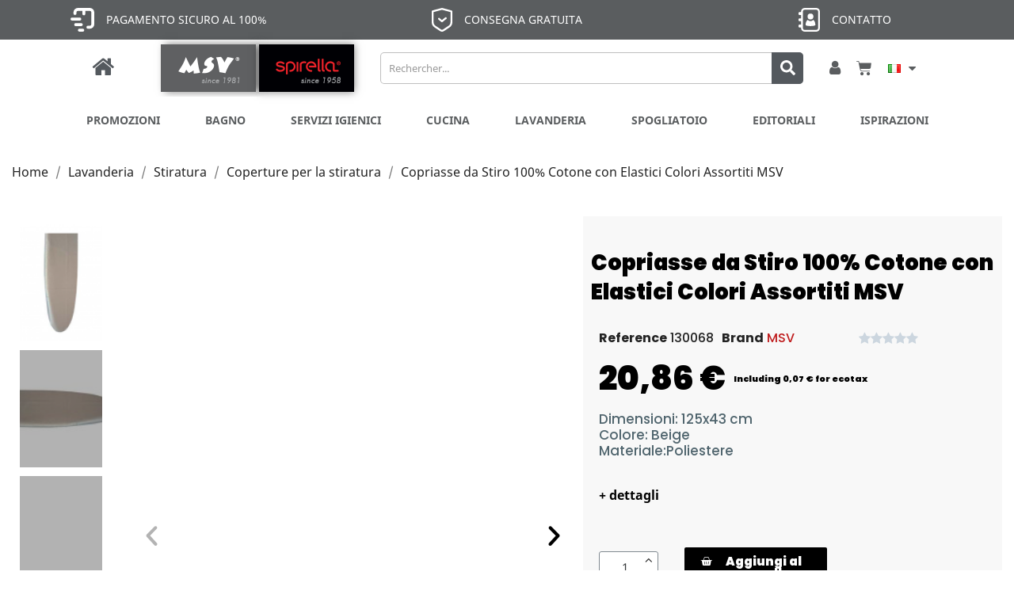

--- FILE ---
content_type: text/html; charset=utf-8
request_url: https://shop.msv-spirella.com/it/coperture-per-la-stiratura/6335-msv-housse-table-a-repasser-polyester-avec-cordons-128x43cm-beige-3700703930686.html
body_size: 23544
content:
<!doctype html> <html lang="it">  <head>           <meta charset="utf-8">     <meta http-equiv="x-ua-compatible" content="ie=edge">    	<link rel="canonical" href="https://shop.msv-spirella.com/it/coperture-per-la-stiratura/6335-msv-housse-table-a-repasser-polyester-avec-cordons-128x43cm-beige-3700703930686.html"> 	   <title>Copriasse da Stiro 100% Cotone con Elastici Colori Assortiti MSV</title>   <meta name="description" content="Dimensioni: 125x43 cm Colore: Beige Materiale:Poliestere ">   <meta name="keywords" content="">   <meta name="google-site-verification" content="bp-7A9Gbm-IyL9quLjYVtuBHLWEMiknqJiEBWLNIe6w" />                  <link rel="alternate" href="https://shop.msv-spirella.com/fr/housses-de-repassage/6335-msv-housse-table-a-repasser-polyester-avec-cordons-128x43cm-beige-3700703930686.html" hreflang="fr">           <link rel="alternate" href="https://shop.msv-spirella.com/gb/ironing-covers/6335-msv-housse-table-a-repasser-polyester-avec-cordons-128x43cm-beige-3700703930686.html" hreflang="en">           <link rel="alternate" href="https://shop.msv-spirella.com/it/coperture-per-la-stiratura/6335-msv-housse-table-a-repasser-polyester-avec-cordons-128x43cm-beige-3700703930686.html" hreflang="it">           <link rel="alternate" href="https://shop.msv-spirella.com/es/fundas-para-planchar/6335-msv-housse-table-a-repasser-polyester-avec-cordons-128x43cm-beige-3700703930686.html" hreflang="es">           <link rel="alternate" href="https://shop.msv-spirella.com/de/buegelbezuege/6335-msv-housse-table-a-repasser-polyester-avec-cordons-128x43cm-beige-3700703930686.html" hreflang="de">           <link rel="alternate" href="https://shop.msv-spirella.com/gb/ironing-covers/6335-msv-housse-table-a-repasser-polyester-avec-cordons-128x43cm-beige-3700703930686.html" hreflang="x-default">             <meta name="viewport" content="width=device-width, initial-scale=1">      <link rel="icon" type="image/vnd.microsoft.icon" href="/img/favicon.ico?1615211529">   <link rel="shortcut icon" type="image/x-icon" href="/img/favicon.ico?1615211529">            	    <script type="text/javascript" defer async>
          var LS_Meta = {"v":"6.6.9"};
          var PAYPLUG_DOMAIN = "https:\/\/secure.payplug.com";
          var applePayIdCart = null;
          var applePayMerchantSessionAjaxURL = "https:\/\/shop.msv-spirella.com\/it\/module\/payplug\/dispatcher";
          var applePayPaymentAjaxURL = "https:\/\/shop.msv-spirella.com\/it\/module\/payplug\/validation";
          var applePayPaymentRequestAjaxURL = "https:\/\/shop.msv-spirella.com\/it\/module\/payplug\/applepaypaymentrequest";
          var delay_search = "";
          var ets_product_comment_grade_url = "https:\/\/shop.msv-spirella.com\/it\/module\/productcomments\/CommentGrade";
          var free_text = "Gratuito";
          var is_sandbox_mode = false;
          var module_name = "payplug";
          var payplug_ajax_url = "https:\/\/shop.msv-spirella.com\/it\/module\/payplug\/ajax";
          var payplug_transaction_error_message = "    <div class=\"payplugMsg_wrapper\">\n                                    <p  class=\"payplugMsg_error\" >La transazione non \u00e8 stata conclusa e non \u00e8 stato effettuato alcun addebito sulla tua carta.<\/p>\n                                        <button type=\"button\" class=\"payplugMsg_button\" name=\"card_deleted\">Ok<\/button>\n        \n            <\/div>\n";
          var prestashop = {"cart":{"products":[],"totals":{"total":{"type":"total","label":"Total","amount":0,"value":"0,00\u00a0\u20ac"},"total_including_tax":{"type":"total","label":"Total (tax incl.)","amount":0,"value":"0,00\u00a0\u20ac"},"total_excluding_tax":{"type":"total","label":"Total (tax excl.)","amount":0,"value":"0,00\u00a0\u20ac"}},"subtotals":{"products":{"type":"products","label":"Subtotal","amount":0,"value":"0,00\u00a0\u20ac"},"discounts":null,"shipping":{"type":"shipping","label":"Shipping","amount":0,"value":"Free"},"tax":{"type":"tax","label":"Included taxes","amount":0,"value":"0,00\u00a0\u20ac"}},"products_count":0,"summary_string":"0 items","vouchers":{"allowed":1,"added":[]},"discounts":[],"minimalPurchase":0,"minimalPurchaseRequired":""},"currency":{"name":"Euro","iso_code":"EUR","iso_code_num":"978","sign":"\u20ac"},"customer":{"lastname":null,"firstname":null,"email":null,"birthday":null,"newsletter":null,"newsletter_date_add":null,"optin":null,"website":null,"company":null,"siret":null,"ape":null,"is_logged":false,"gender":{"type":null,"name":null},"addresses":[]},"language":{"name":"Italiano (Italian)","iso_code":"it","locale":"it-IT","language_code":"it-it","is_rtl":"0","date_format_lite":"d\/m\/Y","date_format_full":"d\/m\/Y H:i:s","id":3},"page":{"title":"","canonical":null,"meta":{"title":"Copriasse da Stiro 100% Cotone con Elastici Colori Assortiti MSV","description":"Dimensioni: 125x43 cm Colore: Beige Materiale:Poliestere ","keywords":"","robots":"index"},"page_name":"product","body_classes":{"lang-it":true,"lang-rtl":false,"country-US":true,"currency-EUR":true,"layout-full-width":true,"page-product":true,"tax-display-disabled":true,"product-id-6335":true,"product-Copriasse da Stiro 100% Cotone con Elastici Colori Assortiti MSV":true,"product-id-category-254":true,"product-id-manufacturer-3":true,"product-id-supplier-0":true,"product-available-for-order":true},"admin_notifications":[]},"shop":{"name":"MSV - SPIRELLA","logo":"\/img\/msv-spirella-logo-1606479475.jpg","stores_icon":"\/img\/logo_stores.png","favicon":"\/img\/favicon.ico"},"urls":{"base_url":"https:\/\/shop.msv-spirella.com\/","current_url":"https:\/\/shop.msv-spirella.com\/it\/coperture-per-la-stiratura\/6335-msv-housse-table-a-repasser-polyester-avec-cordons-128x43cm-beige-3700703930686.html","shop_domain_url":"https:\/\/shop.msv-spirella.com","img_ps_url":"https:\/\/shop.msv-spirella.com\/img\/","img_cat_url":"https:\/\/shop.msv-spirella.com\/img\/c\/","img_lang_url":"https:\/\/shop.msv-spirella.com\/img\/l\/","img_prod_url":"https:\/\/shop.msv-spirella.com\/img\/p\/","img_manu_url":"https:\/\/shop.msv-spirella.com\/img\/m\/","img_sup_url":"https:\/\/shop.msv-spirella.com\/img\/su\/","img_ship_url":"https:\/\/shop.msv-spirella.com\/img\/s\/","img_store_url":"https:\/\/shop.msv-spirella.com\/img\/st\/","img_col_url":"https:\/\/shop.msv-spirella.com\/img\/co\/","img_url":"https:\/\/shop.msv-spirella.com\/themes\/classic\/assets\/img\/","css_url":"https:\/\/shop.msv-spirella.com\/themes\/classic\/assets\/css\/","js_url":"https:\/\/shop.msv-spirella.com\/themes\/classic\/assets\/js\/","pic_url":"https:\/\/shop.msv-spirella.com\/upload\/","pages":{"address":"https:\/\/shop.msv-spirella.com\/it\/indirizzo","addresses":"https:\/\/shop.msv-spirella.com\/it\/indirizzi","authentication":"https:\/\/shop.msv-spirella.com\/it\/login","cart":"https:\/\/shop.msv-spirella.com\/it\/carrello","category":"https:\/\/shop.msv-spirella.com\/it\/index.php?controller=category","cms":"https:\/\/shop.msv-spirella.com\/it\/index.php?controller=cms","contact":"https:\/\/shop.msv-spirella.com\/it\/contattaci","discount":"https:\/\/shop.msv-spirella.com\/it\/buoni-sconto","guest_tracking":"https:\/\/shop.msv-spirella.com\/it\/tracciatura-ospite","history":"https:\/\/shop.msv-spirella.com\/it\/cronologia-ordini","identity":"https:\/\/shop.msv-spirella.com\/it\/dati-personali","index":"https:\/\/shop.msv-spirella.com\/it\/","my_account":"https:\/\/shop.msv-spirella.com\/it\/account","order_confirmation":"https:\/\/shop.msv-spirella.com\/it\/conferma-ordine","order_detail":"https:\/\/shop.msv-spirella.com\/it\/index.php?controller=order-detail","order_follow":"https:\/\/shop.msv-spirella.com\/it\/segui-ordine","order":"https:\/\/shop.msv-spirella.com\/it\/ordine","order_return":"https:\/\/shop.msv-spirella.com\/it\/index.php?controller=order-return","order_slip":"https:\/\/shop.msv-spirella.com\/it\/buono-ordine","pagenotfound":"https:\/\/shop.msv-spirella.com\/it\/pagina-non-trovata","password":"https:\/\/shop.msv-spirella.com\/it\/recupero-password","pdf_invoice":"https:\/\/shop.msv-spirella.com\/it\/index.php?controller=pdf-invoice","pdf_order_return":"https:\/\/shop.msv-spirella.com\/it\/index.php?controller=pdf-order-return","pdf_order_slip":"https:\/\/shop.msv-spirella.com\/it\/index.php?controller=pdf-order-slip","prices_drop":"https:\/\/shop.msv-spirella.com\/it\/offerte","product":"https:\/\/shop.msv-spirella.com\/it\/index.php?controller=product","search":"https:\/\/shop.msv-spirella.com\/it\/ricerca","sitemap":"https:\/\/shop.msv-spirella.com\/it\/Mappa del sito","stores":"https:\/\/shop.msv-spirella.com\/it\/negozi","supplier":"https:\/\/shop.msv-spirella.com\/it\/fornitori","register":"https:\/\/shop.msv-spirella.com\/it\/login?create_account=1","order_login":"https:\/\/shop.msv-spirella.com\/it\/ordine?login=1"},"alternative_langs":{"fr":"https:\/\/shop.msv-spirella.com\/fr\/housses-de-repassage\/6335-msv-housse-table-a-repasser-polyester-avec-cordons-128x43cm-beige-3700703930686.html","en-gb":"https:\/\/shop.msv-spirella.com\/gb\/ironing-covers\/6335-msv-housse-table-a-repasser-polyester-avec-cordons-128x43cm-beige-3700703930686.html","it-it":"https:\/\/shop.msv-spirella.com\/it\/coperture-per-la-stiratura\/6335-msv-housse-table-a-repasser-polyester-avec-cordons-128x43cm-beige-3700703930686.html","es-es":"https:\/\/shop.msv-spirella.com\/es\/fundas-para-planchar\/6335-msv-housse-table-a-repasser-polyester-avec-cordons-128x43cm-beige-3700703930686.html","de-de":"https:\/\/shop.msv-spirella.com\/de\/buegelbezuege\/6335-msv-housse-table-a-repasser-polyester-avec-cordons-128x43cm-beige-3700703930686.html"},"theme_assets":"\/themes\/classic\/assets\/","actions":{"logout":"https:\/\/shop.msv-spirella.com\/it\/?mylogout="},"no_picture_image":{"bySize":{"small_default":{"url":"https:\/\/shop.msv-spirella.com\/img\/p\/it-default-small_default.jpg","width":98,"height":98},"cart_default":{"url":"https:\/\/shop.msv-spirella.com\/img\/p\/it-default-cart_default.jpg","width":125,"height":125},"home_default":{"url":"https:\/\/shop.msv-spirella.com\/img\/p\/it-default-home_default.jpg","width":250,"height":250},"medium_default":{"url":"https:\/\/shop.msv-spirella.com\/img\/p\/it-default-medium_default.jpg","width":452,"height":452},"large_default":{"url":"https:\/\/shop.msv-spirella.com\/img\/p\/it-default-large_default.jpg","width":800,"height":800}},"small":{"url":"https:\/\/shop.msv-spirella.com\/img\/p\/it-default-small_default.jpg","width":98,"height":98},"medium":{"url":"https:\/\/shop.msv-spirella.com\/img\/p\/it-default-home_default.jpg","width":250,"height":250},"large":{"url":"https:\/\/shop.msv-spirella.com\/img\/p\/it-default-large_default.jpg","width":800,"height":800},"legend":""}},"configuration":{"display_taxes_label":false,"display_prices_tax_incl":true,"is_catalog":false,"show_prices":true,"opt_in":{"partner":false},"quantity_discount":{"type":"discount","label":"Discount"},"voucher_enabled":1,"return_enabled":0},"field_required":[],"breadcrumb":{"links":[{"title":"Home","url":"https:\/\/shop.msv-spirella.com\/it\/"},{"title":"Lavanderia","url":"https:\/\/shop.msv-spirella.com\/it\/433-lavanderia"},{"title":"Stiratura","url":"https:\/\/shop.msv-spirella.com\/it\/196-stiratura"},{"title":"Coperture per la stiratura","url":"https:\/\/shop.msv-spirella.com\/it\/254-coperture-per-la-stiratura"},{"title":"Copriasse da Stiro 100% Cotone con Elastici Colori Assortiti MSV","url":"https:\/\/shop.msv-spirella.com\/it\/coperture-per-la-stiratura\/6335-msv-housse-table-a-repasser-polyester-avec-cordons-128x43cm-beige-3700703930686.html"}],"count":5},"link":{"protocol_link":"https:\/\/","protocol_content":"https:\/\/"},"time":1769122956,"static_token":"c9253e6eadd8788edad9c9ce1a96f8ea","token":"46bb66d67b423c7f96e8b3a35ba0fd64"};
          var productcomments = true;
          var psemailsubscription_subscription = "https:\/\/shop.msv-spirella.com\/it\/module\/ps_emailsubscription\/subscription";
          var psr_icon_color = "#FFFFFF";
          var saferpay_official_ajax_url = "https:\/\/shop.msv-spirella.com\/it\/module\/saferpayofficial\/ajax";
          var saferpay_payment_types = {"hosted_iframe":"hosted_iframe","iframe":"iframe","basic":"basic"};
          var search_url = "https:\/\/shop.msv-spirella.com\/it\/risultato-della-ricerca";
          var th_languages_links = {"1":"https:\/\/shop.msv-spirella.com\/fr\/housses-de-repassage\/6335-msv-housse-table-a-repasser-polyester-avec-cordons-128x43cm-beige-3700703930686.html","2":"https:\/\/shop.msv-spirella.com\/gb\/ironing-covers\/6335-msv-housse-table-a-repasser-polyester-avec-cordons-128x43cm-beige-3700703930686.html","3":"https:\/\/shop.msv-spirella.com\/it\/coperture-per-la-stiratura\/6335-msv-housse-table-a-repasser-polyester-avec-cordons-128x43cm-beige-3700703930686.html","4":"https:\/\/shop.msv-spirella.com\/es\/fundas-para-planchar\/6335-msv-housse-table-a-repasser-polyester-avec-cordons-128x43cm-beige-3700703930686.html","5":"https:\/\/shop.msv-spirella.com\/de\/buegelbezuege\/6335-msv-housse-table-a-repasser-polyester-avec-cordons-128x43cm-beige-3700703930686.html"};
          var ybsFo = {"conf":{"minChar":3}};
      </script> <link preload rel="stylesheet" href="https://shop.msv-spirella.com/themes/classic/assets/cache/theme-d98977322.css" media="all"> 	 	   	<script>
					var ceFrontendConfig = {"environmentMode":{"edit":false,"wpPreview":false},"is_rtl":false,"breakpoints":{"xs":0,"sm":480,"md":768,"lg":1025,"xl":1440,"xxl":1600},"version":"2.5.9","urls":{"assets":"\/modules\/creativeelements\/views\/"},"productQuickView":7,"settings":{"page":[],"general":{"elementor_global_image_lightbox":"1","elementor_enable_lightbox_in_editor":"yes"}},"post":{"id":"6335030301","title":"Copriasse da Stiro 100% Cotone con Elastici Colori Assortiti MSV","excerpt":""}};
			</script>        <link rel="preload" href="/modules/creativeelements/views/lib/ceicons/fonts/ceicons.woff2?fj664s"             as="font" type="font/woff2" crossorigin>         <!--CE-JS-->         <script>
    window.dataLayer = window.dataLayer || [];

    function gtag() {
        dataLayer.push(arguments);
    }

            gtag('consent', 'default', {
                            'functionality_storage' : 'granted',
                            'ad_storage' : 'denied',
                            'analytics_storage' : 'denied',
                        'wait_for_update' : 1000,
        });
    
    gtag('set', 'url_passthrough', false);
    gtag('set', 'ads_data_redaction', true);
</script>   <script type="text/javascript">
    var lgcookieslaw_consent_mode = 1;
    var lgcookieslaw_banner_url_ajax_controller = "https://shop.msv-spirella.com/it/module/lgcookieslaw/ajax";     var lgcookieslaw_cookie_values = null;     var lgcookieslaw_saved_preferences = 0;
    var lgcookieslaw_ajax_calls_token = "7b43c84bd6dd98830cd4256b29c99e3b";
    var lgcookieslaw_reload = 0;
    var lgcookieslaw_block_navigation = 0;
    var lgcookieslaw_banner_position = 2;
    var lgcookieslaw_show_fixed_button = 1;
    var lgcookieslaw_save_user_consent = 1;
    var lgcookieslaw_reject_cookies_when_closing_banner = 0;
</script>  <script type="text/javascript">
    var url_basic_ets = 'https://shop.msv-spirella.com/';
    var link_contact_ets = 'https://shop.msv-spirella.com/it/module/ets_cfultimate/contact';
    var ets_cfu_recaptcha_enabled = 0;
    var iso_code = 'it';
                var hidden_referrence = 1;
    </script> <div class="menu-select-country">     <form method="post" action="https://shop.msv-spirella.com/it/coperture-per-la-stiratura/6335-msv-housse-table-a-repasser-polyester-avec-cordons-128x43cm-beige-3700703930686.html" class="menu-select-country-form">         <div class="row">             <div class="menu-select-country-country col-sm-9">                 <div class="h3">Country</div>                 <ul class="menu-select-country-country-list">                                             <li>                             <input type="radio" name="th_selected_country" value="40"                                                                 id="country-40">                             <label for="country-40">Andorra                                 (EUR)</label>                         </li>                                             <li>                             <input type="radio" name="th_selected_country" value="2"                                                                 id="country-2">                             <label for="country-2">Austria                                 (EUR)</label>                         </li>                                             <li>                             <input type="radio" name="th_selected_country" value="3"                                                                 id="country-3">                             <label for="country-3">Belgium                                 (EUR)</label>                         </li>                                             <li>                             <input type="radio" name="th_selected_country" value="236"                                                                 id="country-236">                             <label for="country-236">Bulgaria                                 (EUR)</label>                         </li>                                             <li>                             <input type="radio" name="th_selected_country" value="16"                                                                 id="country-16">                             <label for="country-16">Czech Republic                                 (EUR)</label>                         </li>                                             <li>                             <input type="radio" name="th_selected_country" value="20"                                                                 id="country-20">                             <label for="country-20">Denmark                                 (EUR)</label>                         </li>                                             <li>                             <input type="radio" name="th_selected_country" value="7"                                                                 id="country-7">                             <label for="country-7">Finland                                 (EUR)</label>                         </li>                                             <li>                             <input type="radio" name="th_selected_country" value="8"                                                                 id="country-8">                             <label for="country-8">France                                 (EUR)</label>                         </li>                                             <li>                             <input type="radio" name="th_selected_country" value="1"                                                                 id="country-1">                             <label for="country-1">Germany                                 (EUR)</label>                         </li>                                             <li>                             <input type="radio" name="th_selected_country" value="9"                                                                 id="country-9">                             <label for="country-9">Greece                                 (EUR)</label>                         </li>                                             <li>                             <input type="radio" name="th_selected_country" value="143"                                                                 id="country-143">                             <label for="country-143">Hungary                                 (EUR)</label>                         </li>                                             <li>                             <input type="radio" name="th_selected_country" value="10"                                                                 id="country-10">                             <label for="country-10">Italy                                 (EUR)</label>                         </li>                                             <li>                             <input type="radio" name="th_selected_country" value="12"                                                                 id="country-12">                             <label for="country-12">Luxemburg                                 (EUR)</label>                         </li>                                             <li>                             <input type="radio" name="th_selected_country" value="148"                                                                 id="country-148">                             <label for="country-148">Monaco                                 (EUR)</label>                         </li>                                             <li>                             <input type="radio" name="th_selected_country" value="13"                                                                 id="country-13">                             <label for="country-13">Netherlands                                 (EUR)</label>                         </li>                                             <li>                             <input type="radio" name="th_selected_country" value="14"                                                                 id="country-14">                             <label for="country-14">Poland                                 (EUR)</label>                         </li>                                             <li>                             <input type="radio" name="th_selected_country" value="15"                                                                 id="country-15">                             <label for="country-15">Portugal                                 (EUR)</label>                         </li>                                             <li>                             <input type="radio" name="th_selected_country" value="36"                                                                 id="country-36">                             <label for="country-36">Romania                                 (EUR)</label>                         </li>                                             <li>                             <input type="radio" name="th_selected_country" value="37"                                                                 id="country-37">                             <label for="country-37">Slovakia                                 (EUR)</label>                         </li>                                             <li>                             <input type="radio" name="th_selected_country" value="193"                                                                 id="country-193">                             <label for="country-193">Slovenia                                 (EUR)</label>                         </li>                                             <li>                             <input type="radio" name="th_selected_country" value="6"                                                                 id="country-6">                             <label for="country-6">Spain                                 (EUR)</label>                         </li>                                             <li>                             <input type="radio" name="th_selected_country" value="19"                                                                 id="country-19">                             <label for="country-19">Switzerland                                 (CHF)</label>                         </li>                                     </ul>             </div>             <div class="menu-select-country-lang col-sm-3">                 <div class="h3">Lang</div>                  <ul class="menu-select-country-lang-list">                                             <li>                             <input type="radio" name="th_selected_language" value="1"                                  id="lang-1">                              <label for="lang-1">Français (French)</label>                         </li>                                             <li>                             <input type="radio" name="th_selected_language" value="2"                                  id="lang-2">                              <label for="lang-2">English GB (English)</label>                         </li>                                             <li>                             <input type="radio" name="th_selected_language" value="3"                                 checked="checked"  id="lang-3">                              <label for="lang-3">Italiano (Italian)</label>                         </li>                                             <li>                             <input type="radio" name="th_selected_language" value="4"                                  id="lang-4">                              <label for="lang-4">Español (Spanish)</label>                         </li>                                             <li>                             <input type="radio" name="th_selected_language" value="5"                                  id="lang-5">                              <label for="lang-5">Deutsch (German)</label>                         </li>                                     </ul>             </div>         </div>          <div class="th_country_selector_footer_before row">             <div class="col-xs-12">                 <p>                     Nous vous prions de sélectionner le pays dans lequel vous souhaitez recevoir les produits. Votre pays n'y figure pas?                      <br>                     Contactez notre Service clients et vous serez informés dès que votre pays y sera rajouté.                 </p>             </div>         </div>         <div class="th_country_selector_footer row">             <input type="submit" value="Change" class="form-control"                 name="th_country_selector_button">         </div>     </form> </div> <meta name="generator" content="Powered by Creative Slider 6.6.9 - Multi-Purpose, Responsive, Parallax, Mobile-Friendly Slider Module for PrestaShop." />  <!-- TO REGISTER CLICKS --> <script>
  var dfProductLinks = [];
  var dfLinks = Object.keys(dfProductLinks);
  var doofinderQuerySelector = "";
</script>     <!-- END OF TO REGISTER CLICKS --><script type="text/javascript">
  var main_color='#2fb5d2';
  var text_color='#ffffff';
</script>     <script type="text/javascript">
        var YBC_BLOCKSEARCH_OVERLAY ='1';
        var YBC_BLOCKSEARCH_SEARCH_SUGGESTION ='1';
    </script><script src="https://cdn.brevo.com/js/sdk-loader.js" async></script> <script>
    window.Brevo = window.Brevo || [];
    Brevo.push([
        "init",
        {
            client_key: "pfp5t6vbz29gz90ye421eou9",
            email_id: "",
        },
    ]);
</script>        <!-- Google Tag Manager -->   <script defer async>
    (function(w,d,s,l,i){w[l]=w[l]||[];w[l].push({'gtm.start':
    new Date().getTime(), event: 'gtm.js'
    });
    var f = d.getElementsByTagName(s)[0],
      j = d.createElement(s),
      dl = l != 'dataLayer' ? '&l=' + l : '';
    j.async = true;
    j.src =
      'https://www.googletagmanager.com/gtm.js?id=' + i + dl;
    f.parentNode.insertBefore(j, f);
    })(window, document, 'script', 'dataLayer', 'GTM-WQCVXM6');
  </script>   <!-- End Google Tag Manager -->   <div class="container main_div min-h-auto" style="min-height:auto">   <div class="modal fade" id="overlay">     <div class="modal-dialog modal-dialog-centered align-items-lg-end align-items-center ml-auto mr-0" style="max-width:550px;margin:10px auto;min-height:calc(100% - 20px);">       <div class="modal-content bg-transparent shadow-none border-0" style="background-color: transparent; box-shadow: none; border: none;">         <div class="modal-body p-0">           <button type="button" class="close" data-dismiss="modal" aria-label="Close" style="position:absolute;top:42px;right:25px">             <span aria-hidden="true">&times;</span>           </button> <iframe width="540" height="450" src="https://c698e5f0.sibforms.com/serve/[base64]" frameborder="0" scrolling="auto" allowfullscreen style="display: block;margin-left: auto;margin-right: auto;max-width: 100%;"></iframe> </div>       </div>     </div>   </div> </div>    <script>
document.addEventListener('DOMContentLoaded', function() {
    if (!localStorage.getItem('modalShown')) {
        setTimeout(function() {
            $('#overlay').modal('show');
            localStorage.setItem('modalShown', 'true');
        }, 5000); // 5 secondes
    }
});
</script> <style>   .ml-auto, .mx-auto {     margin-left: auto !important;   }   .mr-0, .mx-0 {       margin-right: 0 !important;   }   .align-items-center{       align-items: center !important;   }   @media (min-width: 992px) {       .align-items-lg-end {           align-items: flex-end !important;       }   } </style>    	<meta property="og:type" content="product"> 	<meta property="og:url" content="https://shop.msv-spirella.com/it/coperture-per-la-stiratura/6335-msv-housse-table-a-repasser-polyester-avec-cordons-128x43cm-beige-3700703930686.html"> 	<meta property="og:title" content="Copriasse da Stiro 100% Cotone con Elastici Colori Assortiti MSV"> 	<meta property="og:site_name" content="MSV - SPIRELLA"> 	<meta property="og:description" content="Dimensioni: 125x43 cm Colore: Beige Materiale:Poliestere "> 	<meta property="og:image" content="https://shop.msv-spirella.com/38370-large_default/msv-housse-table-a-repasser-polyester-avec-cordons-128x43cm-beige.jpg"> 			<meta property="product:pretax_price:amount" content="20.861667"> 		<meta property="product:pretax_price:currency" content="EUR"> 		<meta property="product:price:amount" content="20.86"> 		<meta property="product:price:currency" content="EUR"> 				<meta property="product:weight:value" content="0.235000"> 		<meta property="product:weight:units" content="kg"> 		 </head>  <body id="product" class="lang-it country-us currency-eur layout-full-width page-product tax-display-disabled product-id-6335 product-copriasse-da-stiro-100-cotone-con-elastici-colori-assortiti-msv product-id-category-254 product-id-manufacturer-3 product-id-supplier-0 product-available-for-order elementor-page elementor-page-6335030301 ce-theme ce-theme-6">      <!-- Google Tag Manager (noscript) -->   <noscript><iframe src="https://www.googletagmanager.com/ns.html?id=GTM-WQCVXM6" height="0" width="0"       style="display:none;visibility:hidden"></iframe></noscript>   <!-- End Google Tag Manager (noscript) -->         <div class="container-fluid container-blockreassurance">     <div class="row">         <div class="blockreassurance container">                                                 <div class="row">                                                                                                                                                                                                                                                                                 <div class="col-md-4 offset-md-0 col-sm-6 offset-sm-0 col-xs-12"                          style="cursor:pointer;"                         onclick="window.open('https://shop.msv-spirella.com/it/content/6-politica-di-rimborso','_self')" >                         <div class="block-icon">                                                                                                 <img class="svg invisible" src="/modules/blockreassurance/views/img/img_perso/icone info 2.svg">                                                                                     </div>                         <div class="block-title" style="color:#FFFFFF">PAGAMENTO SICURO AL 100%</div>                         <p style="color:#FFFFFF;"></p>                     </div>                                                                                                                                                                                                                                                                                                     <div class="col-md-4 offset-md-0 col-sm-6 offset-sm-0 col-xs-12"                          style="cursor:pointer;"                         onclick="window.open('https://shop.msv-spirella.com/it/content/1-consegne','_self')" >                         <div class="block-icon">                                                                                                 <img class="svg invisible" src="/modules/blockreassurance/views/img/img_perso/icone-paiement-blanc.svg">                                                                                     </div>                         <div class="block-title" style="color:#FFFFFF">CONSEGNA GRATUITA</div>                         <p style="color:#FFFFFF;"></p>                     </div>                                                                                                                                                                                                                                                                                                                                                                                                     <div class="col-md-4 offset-md-0 col-sm-4 offset-sm-0 col-xs-12"                          style="cursor:pointer;"                         onclick="window.open('https://shop.msv-spirella.com/it/contact/contattateci','_self')" >                         <div class="block-icon">                                                                                                 <img class="svg invisible" src="/modules/blockreassurance/views/img/img_perso/contact.svg">                                                                                     </div>                         <div class="block-title" style="color:#FFFFFF">CONTATTO</div>                         <p style="color:#FFFFFF;"></p>                     </div>                                                 </div>         </div>     </div> </div>       <main>                      <header id="header">                	        <div data-elementor-type="header" data-elementor-id="1170301" class="elementor elementor-1170301" data-elementor-settings="[]">             <div class="elementor-inner">                 <div class="elementor-section-wrap">                             <section class="elementor-element elementor-element-326da3e elementor-section-content-middle elementor-section-height-min-height elementor-section-boxed elementor-section-height-default elementor-section-items-middle elementor-section elementor-top-section" data-id="326da3e" data-element_type="section" data-settings="{&quot;background_background&quot;:&quot;classic&quot;,&quot;sticky&quot;:&quot;top&quot;,&quot;sticky_on&quot;:[&quot;desktop&quot;,&quot;tablet&quot;,&quot;mobile&quot;],&quot;sticky_offset&quot;:0,&quot;sticky_effects_offset&quot;:0}">                             <div class="elementor-container elementor-column-gap-default">                             <div class="elementor-row">                 <div class="elementor-element elementor-element-bf1588c elementor-column elementor-col-25 elementor-top-column" data-id="bf1588c" data-element_type="column">             <div class="elementor-column-wrap elementor-element-populated">                 <div class="elementor-widget-wrap">                 <div class="elementor-element elementor-element-9a50b62 elementor-view-default elementor-widget elementor-widget-icon" data-id="9a50b62" data-element_type="widget" data-widget_type="icon.default">                 <div class="elementor-widget-container">                 <div class="elementor-icon-wrapper">             <a class="elementor-icon" href="https://shop.msv-spirella.com">                 <i class="fa fa-home" aria-hidden="true"></i>             </a>         </div>                 </div>                 </div>                         </div>             </div>         </div>                 <div class="elementor-element elementor-element-7e0c5ab elementor-column elementor-col-25 elementor-top-column" data-id="7e0c5ab" data-element_type="column">             <div class="elementor-column-wrap elementor-element-populated">                 <div class="elementor-widget-wrap">                 <div class="elementor-element elementor-element-98f3d2f elementor-widget__width-initial elementor-widget elementor-widget-image" data-id="98f3d2f" data-element_type="widget" data-widget_type="image.default">                 <div class="elementor-widget-container">                 <div class="elementor-image">                             <a href="https://shop.msv-spirella.com" data-elementor-open-lightbox="">                     <img src="/modules/ultimateimagetool/views/img/blank.png" loading="lazy" alt="" width="120" height="60" class="elementor-animation-shrink uitlazyload" data-original="/img/cms/LOGOS/logo_web_120x60px_SPIRELLA.png">                    </a>                                 </div>                 </div>                 </div>                 <div class="elementor-element elementor-element-c239be4 elementor-widget__width-initial elementor-widget elementor-widget-image" data-id="c239be4" data-element_type="widget" data-widget_type="image.default">                 <div class="elementor-widget-container">                 <div class="elementor-image">                             <a href="https://shop.msv-spirella.com" data-elementor-open-lightbox="">                     <img src="/modules/ultimateimagetool/views/img/blank.png" loading="lazy" alt="" width="120" height="60" class="elementor-animation-shrink uitlazyload" data-original="/img/cms/LOGOS/logo_web_120x60px_MSV.png">                    </a>                                 </div>                 </div>                 </div>                         </div>             </div>         </div>                 <div class="elementor-element elementor-element-6495067 elementor-column elementor-col-25 elementor-top-column" data-id="6495067" data-element_type="column">             <div class="elementor-column-wrap elementor-element-populated">                 <div class="elementor-widget-wrap">                 <div class="elementor-element elementor-element-532897e elementor-widget elementor-widget-shortcode" data-id="532897e" data-element_type="widget" id="id_totalsearch" data-widget_type="shortcode.default">                 <div class="elementor-widget-container">         <!-- Block search module TOP --> <script type="text/javascript">
  var id_lang =3;
</script> <div class="ets_search_block_top col-sm-12 col-md-6 col-lg-5 clearfix pull-right">   <form class="ybc_searchbox" method="get" action="https://shop.msv-spirella.com/it/risultato-della-ricerca">     <input class="search_query form-control ybc_search_query search_query_top" type="text"  name="search_query" placeholder="Rechercher..." value="" />     <button type="submit"  class="btn btn-default button-search" >       <i class="icon icon_svg icon_search">         <svg aria-hidden="true" focusable="false" data-prefix="fas" data-icon="search" class="svg-inline--fa fa-search fa-w-16" role="img" xmlns="http://www.w3.org/2000/svg" viewbox="0 0 512 512"><path fill="currentColorFill" d="M505 442.7L405.3 343c-4.5-4.5-10.6-7-17-7H372c27.6-35.3 44-79.7 44-128C416 93.1 322.9 0 208 0S0 93.1 0 208s93.1 208 208 208c48.3 0 92.7-16.4 128-44v16.3c0 6.4 2.5 12.5 7 17l99.7 99.7c9.4 9.4 24.6 9.4 33.9 0l28.3-28.3c9.4-9.4 9.4-24.6.1-34zM208 336c-70.7 0-128-57.2-128-128 0-70.7 57.2-128 128-128 70.7 0 128 57.2 128 128 0 70.7-57.2 128-128 128z"></path></svg>       </i>     </button>   </form>   <div class="search_block_results" >   </div> </div>  <style type="text/css">     .ets_search_block_top .btn.button-search{       background-color: #54595e;   }   .ets_search_block_top .btn.button-search{       color:#54595e;   }       .ets_search_block_top .btn.button-search:hover{       background-color: #3b3b3b;   }       .search_block_results .box_button_see{       background-color:#2fb5d2;   }       .search_block_results .box_button_see:hover{       background-color: #2592a9;   }       .wrap_header_tap ul li.active a{       background-color: #2fb5d2;   }       .ets_search_block_top .btn.button-search::before{       color:#ffffff;   }   .title_group span.total{       /*color:#ffffff;*/   }   a.ets_link_see{       color:#ffffff !important;   }   .wrap_header_tap ul li.active a{       color:#ffffff !important;   }   .wrap_header_tap ul li.active a span{       color:#ffffff;   }    </style> <!-- /Block search module TOP -->        </div>                 </div>                         </div>             </div>         </div>                 <div class="elementor-element elementor-element-54aa34c elementor-column elementor-col-25 elementor-top-column" data-id="54aa34c" data-element_type="column">             <div class="elementor-column-wrap elementor-element-populated">                 <div class="elementor-widget-wrap">                 <div class="elementor-element elementor-element-199e5a3 elementor-widget__width-auto elementor-widget elementor-widget-sign-in elementor-widget-nav-menu" data-id="199e5a3" data-element_type="widget" data-settings="{&quot;align_submenu&quot;:&quot;left&quot;,&quot;layout&quot;:&quot;horizontal&quot;,&quot;show_submenu_on&quot;:&quot;hover&quot;}" data-widget_type="sign-in.default">                 <div class="elementor-widget-container">                 <nav class="elementor-sign-in elementor-nav--main elementor-nav__container elementor-nav--layout-horizontal">        <ul id="usermenu-199e5a3" class="elementor-nav">                     <li class="menu-item menu-item-type-account menu-item-account-0">                 <a class="elementor-item" href="https://shop.msv-spirella.com/it/account">                                     <i class="fa fa-user"></i>                                                                 </a>                             </li>                 </ul>         </nav>                 </div>                 </div>                 <div class="elementor-element elementor-element-38019ee elementor-cart--empty-indicator-hide elementor-widget__width-auto elementor-cart--items-indicator-bubble elementor-widget elementor-widget-shopping-cart" data-id="38019ee" data-element_type="widget" data-settings="{&quot;action_show_modal&quot;:&quot;yes&quot;,&quot;modal_url&quot;:&quot;https:\/\/shop.msv-spirella.com\/it\/module\/creativeelements\/ajax&quot;}" data-widget_type="shopping-cart.default">                 <div class="elementor-widget-container">                 <div class="elementor-cart__wrapper">                         <div class="elementor-cart__toggle elementor-button-wrapper">                 <a href="//shop.msv-spirella.com/it/carrello?action=show" class="elementor-button elementor-size-sm elementor-cart-hidden">                     <span class="elementor-button-icon" data-counter="0">                         <i class="ceicon-cart-solid" aria-hidden="true"></i>                         <span class="elementor-screen-only">Cart</span>                     </span>                     <span class="elementor-button-text">0,00 €</span>                 </a>             </div>         </div>                 </div>                 </div>                 <div class="elementor-element elementor-element-976cdb7 elementor-nav--active elementor-nav--align-right elementor-widget__width-auto elementor-widget elementor-widget-language-selector elementor-widget-nav-menu" data-id="976cdb7" data-element_type="widget" data-settings="{&quot;layout&quot;:&quot;horizontal&quot;,&quot;show_submenu_on&quot;:&quot;hover&quot;}" data-widget_type="language-selector.default">                 <div class="elementor-widget-container">                 <nav class="elementor-langs elementor-nav--main elementor-nav__container elementor-nav--layout-horizontal e--pointer-underline e--animation-fade">        <ul id="selector-976cdb7" class="elementor-nav">                     <li class="menu-item menu-item-type-lang menu-item-lang-3 menu-item-has-children">                 <a class="elementor-item" href="javascript:;">                                     <img class="elementor-langs__flag uitlazyload" src="/modules/ultimateimagetool/views/img/blank.png" alt="it" width="16" height="11" data-original="/img/l/3.jpg">                                                                                     <span class="sub-arrow fa fa-caret-down"></span>                                 </a>                         <ul class="sub-menu elementor-nav--dropdown">                     <li class="menu-item menu-item-type-lang menu-item-lang-1">                 <a class="elementor-sub-item" href="https://shop.msv-spirella.com/fr/housses-de-repassage/6335-msv-housse-table-a-repasser-polyester-avec-cordons-128x43cm-beige-3700703930686.html">                                     <img class="elementor-langs__flag uitlazyload" src="/modules/ultimateimagetool/views/img/blank.png" alt="fr" width="16" height="11" data-original="/img/l/1.jpg">                                                                                 </a>                             </li>                     <li class="menu-item menu-item-type-lang menu-item-lang-2">                 <a class="elementor-sub-item" href="https://shop.msv-spirella.com/gb/ironing-covers/6335-msv-housse-table-a-repasser-polyester-avec-cordons-128x43cm-beige-3700703930686.html">                                     <img class="elementor-langs__flag uitlazyload" src="/modules/ultimateimagetool/views/img/blank.png" alt="gb" width="16" height="11" data-original="/img/l/2.jpg">                                                                                 </a>                             </li>                     <li class="menu-item menu-item-type-lang menu-item-lang-3 current-menu-item">                 <a class="elementor-sub-item elementor-item-active" href="https://shop.msv-spirella.com/it/coperture-per-la-stiratura/6335-msv-housse-table-a-repasser-polyester-avec-cordons-128x43cm-beige-3700703930686.html">                                     <img class="elementor-langs__flag uitlazyload" src="/modules/ultimateimagetool/views/img/blank.png" alt="it" width="16" height="11" data-original="/img/l/3.jpg">                                                                                 </a>                             </li>                     <li class="menu-item menu-item-type-lang menu-item-lang-4">                 <a class="elementor-sub-item" href="https://shop.msv-spirella.com/es/fundas-para-planchar/6335-msv-housse-table-a-repasser-polyester-avec-cordons-128x43cm-beige-3700703930686.html">                                     <img class="elementor-langs__flag uitlazyload" src="/modules/ultimateimagetool/views/img/blank.png" alt="es" width="16" height="11" data-original="/img/l/4.jpg">                                                                                 </a>                             </li>                     <li class="menu-item menu-item-type-lang menu-item-lang-5">                 <a class="elementor-sub-item" href="https://shop.msv-spirella.com/de/buegelbezuege/6335-msv-housse-table-a-repasser-polyester-avec-cordons-128x43cm-beige-3700703930686.html">                                     <img class="elementor-langs__flag uitlazyload" src="/modules/ultimateimagetool/views/img/blank.png" alt="de" width="16" height="11" data-original="/img/l/5.jpg">                                                                                 </a>                             </li>                 </ul>                     </li>                 </ul>         </nav>                 </div>                 </div>                         </div>             </div>         </div>                         </div>             </div>         </section>                 <section class="elementor-element elementor-element-5669a8d elementor-section-boxed elementor-section-height-default elementor-section-height-default elementor-section elementor-top-section" data-id="5669a8d" data-element_type="section" data-settings="{&quot;background_background&quot;:&quot;classic&quot;}">                             <div class="elementor-container elementor-column-gap-default">                             <div class="elementor-row">                 <div class="elementor-element elementor-element-ca089dd elementor-column elementor-col-100 elementor-top-column" data-id="ca089dd" data-element_type="column">             <div class="elementor-column-wrap elementor-element-populated">                 <div class="elementor-widget-wrap">                 <div class="elementor-element elementor-element-ed00f4e elementor-nav--align-justify elementor-nav--text-align-center elementor-nav--dropdown-mobile elementor-nav--toggle elementor-nav--burger elementor-widget elementor-widget-nav-menu" data-id="ed00f4e" data-element_type="widget" data-settings="{&quot;layout&quot;:&quot;horizontal&quot;,&quot;show_submenu_on&quot;:&quot;hover&quot;,&quot;animation_dropdown&quot;:&quot;toggle&quot;,&quot;toggle&quot;:&quot;burger&quot;}" data-widget_type="nav-menu.default">                 <div class="elementor-widget-container">                     <nav class="elementor-nav-menu elementor-nav--main elementor-nav__container elementor-nav--layout-horizontal e--pointer-underline e--animation-grow">        <ul id="menu-1-ed00f4e" class="elementor-nav">                     <li class="menu-item menu-item-type-category menu-item-category-423 menu-item-has-children">                 <a class="elementor-item" href="https://shop.msv-spirella.com/it/423-promozioni">                     PROMOZIONI                                </a>                         <ul class="sub-menu elementor-nav--dropdown">                     <li class="menu-item menu-item-type-category menu-item-category-564 menu-item-has-children">                 <a class="elementor-sub-item" href="https://shop.msv-spirella.com/it/564-bagno">                     Bagno                                </a>                         <ul class="sub-menu elementor-nav--dropdown">                     <li class="menu-item menu-item-type-category menu-item-category-569 menu-item-has-children">                 <a class="elementor-sub-item" href="https://shop.msv-spirella.com/it/569-cestini-dei-rifiuti">                     Cestini dei rifiuti                                </a>                         <ul class="sub-menu elementor-nav--dropdown">                     <li class="menu-item menu-item-type-category menu-item-category-577">                 <a class="elementor-sub-item" href="https://shop.msv-spirella.com/it/577-cassonetti-per-rifiuti">                     Cassonetti per rifiuti                                </a>                             </li>                     <li class="menu-item menu-item-type-category menu-item-category-578">                 <a class="elementor-sub-item" href="https://shop.msv-spirella.com/it/578-pattumiere-a-pedale">                     Pattumiere a pedale                                </a>                             </li>                 </ul>                     </li>                     <li class="menu-item menu-item-type-category menu-item-category-570 menu-item-has-children">                 <a class="elementor-sub-item" href="https://shop.msv-spirella.com/it/570-accessori-da-bagno">                     Accessori da bagno                                </a>                         <ul class="sub-menu elementor-nav--dropdown">                     <li class="menu-item menu-item-type-category menu-item-category-580">                 <a class="elementor-sub-item" href="https://shop.msv-spirella.com/it/580-seifenspender">                     Seifenspender                                </a>                             </li>                     <li class="menu-item menu-item-type-category menu-item-category-581">                 <a class="elementor-sub-item" href="https://shop.msv-spirella.com/it/581-tazze">                     Tazze                                </a>                             </li>                     <li class="menu-item menu-item-type-category menu-item-category-584">                 <a class="elementor-sub-item" href="https://shop.msv-spirella.com/it/584-portasapone">                     Portasapone                                </a>                             </li>                     <li class="menu-item menu-item-type-category menu-item-category-586">                 <a class="elementor-sub-item" href="https://shop.msv-spirella.com/it/586-deposito-cosmetico">                     Deposito cosmetico                                </a>                             </li>                 </ul>                     </li>                     <li class="menu-item menu-item-type-category menu-item-category-571 menu-item-has-children">                 <a class="elementor-sub-item" href="https://shop.msv-spirella.com/it/571-tende-anelli-aste-doccia">                     Tende - anelli - aste doccia                                </a>                         <ul class="sub-menu elementor-nav--dropdown">                     <li class="menu-item menu-item-type-category menu-item-category-588">                 <a class="elementor-sub-item" href="https://shop.msv-spirella.com/it/588-tende-da-doccia-in-plastica">                     Tende da doccia in plastica                                </a>                             </li>                     <li class="menu-item menu-item-type-category menu-item-category-589">                 <a class="elementor-sub-item" href="https://shop.msv-spirella.com/it/589-tende-da-doccia-in-tessuto">                     Tende da doccia in tessuto                                </a>                             </li>                     <li class="menu-item menu-item-type-category menu-item-category-591">                 <a class="elementor-sub-item" href="https://shop.msv-spirella.com/it/591-anelli-doccia">                     Anelli doccia                                </a>                             </li>                     <li class="menu-item menu-item-type-category menu-item-category-592">                 <a class="elementor-sub-item" href="https://shop.msv-spirella.com/it/592-la-tenda-della-doccia-francese">                     La tenda della doccia francese                                </a>                             </li>                 </ul>                     </li>                     <li class="menu-item menu-item-type-category menu-item-category-574 menu-item-has-children">                 <a class="elementor-sub-item" href="https://shop.msv-spirella.com/it/574-tappeto">                     Tappeto                                </a>                         <ul class="sub-menu elementor-nav--dropdown">                     <li class="menu-item menu-item-type-category menu-item-category-597">                 <a class="elementor-sub-item" href="https://shop.msv-spirella.com/it/597-tappetino-da-bagno">                     Tappetino da bagno                                </a>                             </li>                     <li class="menu-item menu-item-type-category menu-item-category-596">                 <a class="elementor-sub-item" href="https://shop.msv-spirella.com/it/596-tappetino-per-fondo-doccia-o-vasca">                     Tappetino per fondo doccia o vasca                                </a>                             </li>                 </ul>                     </li>                     <li class="menu-item menu-item-type-category menu-item-category-576">                 <a class="elementor-sub-item" href="https://shop.msv-spirella.com/it/576-portasciugamani">                     Portasciugamani                                </a>                             </li>                     <li class="menu-item menu-item-type-category menu-item-category-626 menu-item-has-children">                 <a class="elementor-sub-item" href="https://shop.msv-spirella.com/it/626-complementi-da-bagno">                     Complementi da bagno                                </a>                         <ul class="sub-menu elementor-nav--dropdown">                     <li class="menu-item menu-item-type-category menu-item-category-628">                 <a class="elementor-sub-item" href="https://shop.msv-spirella.com/it/628-bilance-personali">                     Bilance personali                                </a>                             </li>                 </ul>                     </li>                 </ul>                     </li>                     <li class="menu-item menu-item-type-category menu-item-category-565 menu-item-has-children">                 <a class="elementor-sub-item" href="https://shop.msv-spirella.com/it/565-bagno">                     Bagno                                </a>                         <ul class="sub-menu elementor-nav--dropdown">                     <li class="menu-item menu-item-type-category menu-item-category-598">                 <a class="elementor-sub-item" href="https://shop.msv-spirella.com/it/598-sedili-del-water">                     Sedili del water                                </a>                             </li>                     <li class="menu-item menu-item-type-category menu-item-category-599">                 <a class="elementor-sub-item" href="https://shop.msv-spirella.com/it/599-scopini-da-toilette">                     Scopini da toilette                                </a>                             </li>                     <li class="menu-item menu-item-type-category menu-item-category-600">                 <a class="elementor-sub-item" href="https://shop.msv-spirella.com/it/600-portarotoli-per-carta-igienica">                     Portarotoli per carta igienica                                </a>                             </li>                 </ul>                     </li>                     <li class="menu-item menu-item-type-category menu-item-category-566 menu-item-has-children">                 <a class="elementor-sub-item" href="https://shop.msv-spirella.com/it/566-lavanderia">                     Lavanderia                                </a>                         <ul class="sub-menu elementor-nav--dropdown">                     <li class="menu-item menu-item-type-category menu-item-category-602">                 <a class="elementor-sub-item" href="https://shop.msv-spirella.com/it/602-cestini-per-il-bucato">                     Cestini per il bucato                                </a>                             </li>                 </ul>                     </li>                     <li class="menu-item menu-item-type-category menu-item-category-567 menu-item-has-children">                 <a class="elementor-sub-item" href="https://shop.msv-spirella.com/it/567-cucina">                     Cucina                                </a>                         <ul class="sub-menu elementor-nav--dropdown">                     <li class="menu-item menu-item-type-category menu-item-category-603">                 <a class="elementor-sub-item" href="https://shop.msv-spirella.com/it/603-pattumiere">                     Pattumiere                                </a>                             </li>                     <li class="menu-item menu-item-type-category menu-item-category-604">                 <a class="elementor-sub-item" href="https://shop.msv-spirella.com/it/604-accessori-per-la-cucina">                     Accessori per la cucina                                </a>                             </li>                 </ul>                     </li>                     <li class="menu-item menu-item-type-category menu-item-category-568 menu-item-has-children">                 <a class="elementor-sub-item" href="https://shop.msv-spirella.com/it/568-spogliatoio">                     Spogliatoio                                </a>                         <ul class="sub-menu elementor-nav--dropdown">                     <li class="menu-item menu-item-type-category menu-item-category-605">                 <a class="elementor-sub-item" href="https://shop.msv-spirella.com/it/605-armadio">                     Armadio                                </a>                             </li>                 </ul>                     </li>                 </ul>                     </li>                     <li class="menu-item menu-item-type-category menu-item-category-180 menu-item-has-children">                 <a class="elementor-item" href="https://shop.msv-spirella.com/it/180-bagno">                     Bagno                                </a>                         <ul class="sub-menu elementor-nav--dropdown">                     <li class="menu-item menu-item-type-category menu-item-category-263 menu-item-has-children">                 <a class="elementor-sub-item" href="https://shop.msv-spirella.com/it/263-tenda-da-doccia">                     Tenda da doccia                                </a>                         <ul class="sub-menu elementor-nav--dropdown">                     <li class="menu-item menu-item-type-category menu-item-category-294">                 <a class="elementor-sub-item" href="https://shop.msv-spirella.com/it/294-tende-da-doccia-in-plastica">                     Tende da doccia in plastica                                </a>                             </li>                     <li class="menu-item menu-item-type-category menu-item-category-295">                 <a class="elementor-sub-item" href="https://shop.msv-spirella.com/it/295-tende-da-doccia-in-tessuto">                     Tende da doccia in tessuto                                </a>                             </li>                     <li class="menu-item menu-item-type-category menu-item-category-181">                 <a class="elementor-sub-item" href="https://shop.msv-spirella.com/it/181-le-rideau-de-douche-francais">                     Le Rideau de douche Français                                </a>                             </li>                     <li class="menu-item menu-item-type-category menu-item-category-657">                 <a class="elementor-sub-item" href="https://shop.msv-spirella.com/it/657-tenda-da-doccia-e-tappetino-abbinati">                     Tenda da doccia e tappetino abbinati                                </a>                             </li>                 </ul>                     </li>                     <li class="menu-item menu-item-type-category menu-item-category-408 menu-item-has-children">                 <a class="elementor-sub-item" href="https://shop.msv-spirella.com/it/408-pattumiera-da-bagno">                     Pattumiera da bagno                                </a>                         <ul class="sub-menu elementor-nav--dropdown">                     <li class="menu-item menu-item-type-category menu-item-category-410">                 <a class="elementor-sub-item" href="https://shop.msv-spirella.com/it/410-cassonetti-per-rifiuti">                     Cassonetti per rifiuti                                </a>                             </li>                     <li class="menu-item menu-item-type-category menu-item-category-411">                 <a class="elementor-sub-item" href="https://shop.msv-spirella.com/it/411-pattumiera-a-pedali">                     pattumiera a pedali                                </a>                             </li>                 </ul>                     </li>                     <li class="menu-item menu-item-type-category menu-item-category-257 menu-item-has-children">                 <a class="elementor-sub-item" href="https://shop.msv-spirella.com/it/257-accessori-per-il-bagno">                     Accessori per il bagno                                </a>                         <ul class="sub-menu elementor-nav--dropdown">                     <li class="menu-item menu-item-type-category menu-item-category-389">                 <a class="elementor-sub-item" href="https://shop.msv-spirella.com/it/389-set-da-bagno">                     Set da bagno                                </a>                             </li>                     <li class="menu-item menu-item-type-category menu-item-category-272">                 <a class="elementor-sub-item" href="https://shop.msv-spirella.com/it/272-distributori-di-sapone">                     Distributori di sapone                                </a>                             </li>                     <li class="menu-item menu-item-type-category menu-item-category-274">                 <a class="elementor-sub-item" href="https://shop.msv-spirella.com/it/274-bicchiere-da-bagno">                     Bicchiere da bagno                                </a>                             </li>                     <li class="menu-item menu-item-type-category menu-item-category-277">                 <a class="elementor-sub-item" href="https://shop.msv-spirella.com/it/277-porte-di-sapone">                     Porte di sapone                                </a>                             </li>                     <li class="menu-item menu-item-type-category menu-item-category-271">                 <a class="elementor-sub-item" href="https://shop.msv-spirella.com/it/271-scatole-di-cotone">                     Scatole di cotone                                </a>                             </li>                     <li class="menu-item menu-item-type-category menu-item-category-418">                 <a class="elementor-sub-item" href="https://shop.msv-spirella.com/it/418-banda-decorativa">                     Banda decorativa                                </a>                             </li>                     <li class="menu-item menu-item-type-category menu-item-category-275">                 <a class="elementor-sub-item" href="https://shop.msv-spirella.com/it/275-specchio-del-bagno">                     Specchio del bagno                                </a>                             </li>                     <li class="menu-item menu-item-type-category menu-item-category-422">                 <a class="elementor-sub-item" href="https://shop.msv-spirella.com/it/422-trucco-di-archiviazione">                     Trucco di archiviazione                                </a>                             </li>                 </ul>                     </li>                     <li class="menu-item menu-item-type-category menu-item-category-264 menu-item-has-children">                 <a class="elementor-sub-item" href="https://shop.msv-spirella.com/it/264-tappeto">                     Tappeto                                </a>                         <ul class="sub-menu elementor-nav--dropdown">                     <li class="menu-item menu-item-type-category menu-item-category-297">                 <a class="elementor-sub-item" href="https://shop.msv-spirella.com/it/297-tappeti-da-bagno">                     Tappeti da bagno                                </a>                             </li>                     <li class="menu-item menu-item-type-category menu-item-category-298">                 <a class="elementor-sub-item" href="https://shop.msv-spirella.com/it/298-tappetini-da-bagno">                     Tappetini da bagno                                </a>                             </li>                     <li class="menu-item menu-item-type-category menu-item-category-300">                 <a class="elementor-sub-item" href="https://shop.msv-spirella.com/it/300-tappeto-doccia">                     Tappeto doccia                                </a>                             </li>                 </ul>                     </li>                     <li class="menu-item menu-item-type-category menu-item-category-648 menu-item-has-children">                 <a class="elementor-sub-item" href="https://shop.msv-spirella.com/it/648-duschbar">                     Duschbar                                </a>                         <ul class="sub-menu elementor-nav--dropdown">                     <li class="menu-item menu-item-type-category menu-item-category-650">                 <a class="elementor-sub-item" href="https://shop.msv-spirella.com/it/650-supporto-a-soffitto-per-barra-doccia">                     Supporto a soffitto per barra doccia                                </a>                             </li>                 </ul>                     </li>                     <li class="menu-item menu-item-type-category menu-item-category-649">                 <a class="elementor-sub-item" href="https://shop.msv-spirella.com/it/649-tende-da-doccia-ad-anelli">                     Tende da doccia ad anelli                                </a>                             </li>                     <li class="menu-item menu-item-type-category menu-item-category-354">                 <a class="elementor-sub-item" href="https://shop.msv-spirella.com/it/354-porta-asciugamani">                     Porta asciugamani                                </a>                             </li>                     <li class="menu-item menu-item-type-category menu-item-category-262 menu-item-has-children">                 <a class="elementor-sub-item" href="https://shop.msv-spirella.com/it/262-deposito-bagno">                     Deposito bagno                                </a>                         <ul class="sub-menu elementor-nav--dropdown">                     <li class="menu-item menu-item-type-category menu-item-category-286">                 <a class="elementor-sub-item" href="https://shop.msv-spirella.com/it/286-armadietti-per-la-medicina">                     Armadietti per la medicina                                </a>                             </li>                     <li class="menu-item menu-item-type-category menu-item-category-287">                 <a class="elementor-sub-item" href="https://shop.msv-spirella.com/it/287-set-doccia">                     Set doccia                                </a>                             </li>                     <li class="menu-item menu-item-type-category menu-item-category-290">                 <a class="elementor-sub-item" href="https://shop.msv-spirella.com/it/290-supporti-per-asciugacapelli">                     Supporti per asciugacapelli                                </a>                             </li>                     <li class="menu-item menu-item-type-category menu-item-category-350">                 <a class="elementor-sub-item" href="https://shop.msv-spirella.com/it/350-ganci-e-patelle">                     Ganci e patelle                                </a>                             </li>                 </ul>                     </li>                     <li class="menu-item menu-item-type-category menu-item-category-258 menu-item-has-children">                 <a class="elementor-sub-item" href="https://shop.msv-spirella.com/it/258-confort-securite">                     Confort & Sécurité                                </a>                         <ul class="sub-menu elementor-nav--dropdown">                     <li class="menu-item menu-item-type-category menu-item-category-278">                 <a class="elementor-sub-item" href="https://shop.msv-spirella.com/it/278-barre-di-raddrizzamento">                     Barre di raddrizzamento                                </a>                             </li>                     <li class="menu-item menu-item-type-category menu-item-category-279">                 <a class="elementor-sub-item" href="https://shop.msv-spirella.com/it/279-sedili-per-doccia">                     Sedili per doccia                                </a>                             </li>                 </ul>                     </li>                     <li class="menu-item menu-item-type-category menu-item-category-425">                 <a class="elementor-sub-item" href="https://shop.msv-spirella.com/it/425-mobili-da-bagno">                     Mobili da bagno                                </a>                             </li>                     <li class="menu-item menu-item-type-category menu-item-category-369 menu-item-has-children">                 <a class="elementor-sub-item" href="https://shop.msv-spirella.com/it/369-accessori-per-il-bagno">                     Accessori per il bagno                                </a>                         <ul class="sub-menu elementor-nav--dropdown">                     <li class="menu-item menu-item-type-category menu-item-category-371">                 <a class="elementor-sub-item" href="https://shop.msv-spirella.com/it/371-ponti-per-vasche-da-bagno">                     Ponti per vasche da bagno                                </a>                             </li>                     <li class="menu-item menu-item-type-category menu-item-category-400">                 <a class="elementor-sub-item" href="https://shop.msv-spirella.com/it/400-bilance-da-bagno">                     Bilance da bagno                                </a>                             </li>                     <li class="menu-item menu-item-type-category menu-item-category-426">                 <a class="elementor-sub-item" href="https://shop.msv-spirella.com/it/426-hygiene-corporelle">                     Hygiène corporelle                                </a>                             </li>                     <li class="menu-item menu-item-type-category menu-item-category-430">                 <a class="elementor-sub-item" href="https://shop.msv-spirella.com/it/430-cuscini-da-bagno">                     Cuscini da bagno                                </a>                             </li>                 </ul>                     </li>                     <li class="menu-item menu-item-type-category menu-item-category-441 menu-item-has-children">                 <a class="elementor-sub-item" href="https://shop.msv-spirella.com/it/441-bagno-premium">                     Bagno premium                                </a>                         <ul class="sub-menu elementor-nav--dropdown">                     <li class="menu-item menu-item-type-category menu-item-category-392">                 <a class="elementor-sub-item" href="https://shop.msv-spirella.com/it/392-collezione-essos">                     Collezione ESSOS                                </a>                             </li>                     <li class="menu-item menu-item-type-category menu-item-category-393">                 <a class="elementor-sub-item" href="https://shop.msv-spirella.com/it/393-accessori-per-il-bagno-collezione-sense">                     Accessori per il bagno Collezione SENSE                                </a>                             </li>                     <li class="menu-item menu-item-type-category menu-item-category-394">                 <a class="elementor-sub-item" href="https://shop.msv-spirella.com/it/394-tappeti-da-bagno">                     Tappeti da bagno                                </a>                             </li>                     <li class="menu-item menu-item-type-category menu-item-category-395">                 <a class="elementor-sub-item" href="https://shop.msv-spirella.com/it/395-tende-da-doccia">                     Tende da doccia                                </a>                             </li>                 </ul>                     </li>                 </ul>                     </li>                     <li class="menu-item menu-item-type-category menu-item-category-182 menu-item-has-children">                 <a class="elementor-item" href="https://shop.msv-spirella.com/it/182-servizi-igienici">                     Servizi igienici                                </a>                         <ul class="sub-menu elementor-nav--dropdown">                     <li class="menu-item menu-item-type-category menu-item-category-301">                 <a class="elementor-sub-item" href="https://shop.msv-spirella.com/it/301-lembi-della-toilette">                     Lembi della toilette                                </a>                             </li>                     <li class="menu-item menu-item-type-category menu-item-category-302">                 <a class="elementor-sub-item" href="https://shop.msv-spirella.com/it/302-spazzole-per-la-toilette">                     Spazzole per la toilette                                </a>                             </li>                     <li class="menu-item menu-item-type-category menu-item-category-535">                 <a class="elementor-sub-item" href="https://shop.msv-spirella.com/it/535-set-da-toilette">                     Set da toilette                                </a>                             </li>                     <li class="menu-item menu-item-type-category menu-item-category-304">                 <a class="elementor-sub-item" href="https://shop.msv-spirella.com/it/304-servizi-igienici-combinati">                     Servizi igienici combinati                                </a>                             </li>                     <li class="menu-item menu-item-type-category menu-item-category-387">                 <a class="elementor-sub-item" href="https://shop.msv-spirella.com/it/387-porte-a-rullo">                     Porte a rullo                                </a>                             </li>                     <li class="menu-item menu-item-type-category menu-item-category-385">                 <a class="elementor-sub-item" href="https://shop.msv-spirella.com/it/385-cerniera-del-sedile-del-water">                     Cerniera del sedile del water                                </a>                             </li>                 </ul>                     </li>                     <li class="menu-item menu-item-type-category menu-item-category-184 menu-item-has-children">                 <a class="elementor-item" href="https://shop.msv-spirella.com/it/184-cucina">                     Cucina                                </a>                         <ul class="sub-menu elementor-nav--dropdown">                     <li class="menu-item menu-item-type-category menu-item-category-401 menu-item-has-children">                 <a class="elementor-sub-item" href="https://shop.msv-spirella.com/it/401-pattumiere">                     Pattumiere                                </a>                         <ul class="sub-menu elementor-nav--dropdown">                     <li class="menu-item menu-item-type-category menu-item-category-417">                 <a class="elementor-sub-item" href="https://shop.msv-spirella.com/it/417-cestini-smistamento-selettivo">                     Cestini Smistamento selettivo                                </a>                             </li>                     <li class="menu-item menu-item-type-category menu-item-category-415">                 <a class="elementor-sub-item" href="https://shop.msv-spirella.com/it/415-pattumiera-da-30-litri">                     Pattumiera da 30 litri                                </a>                             </li>                     <li class="menu-item menu-item-type-category menu-item-category-651">                 <a class="elementor-sub-item" href="https://shop.msv-spirella.com/it/651-pattumiera-da-50-litri">                     Pattumiera da 50 litri                                </a>                             </li>                     <li class="menu-item menu-item-type-category menu-item-category-655">                 <a class="elementor-sub-item" href="https://shop.msv-spirella.com/it/655-pattumiera-da-tavolo">                     Pattumiera da tavolo                                </a>                             </li>                 </ul>                     </li>                     <li class="menu-item menu-item-type-category menu-item-category-199">                 <a class="elementor-sub-item" href="https://shop.msv-spirella.com/it/199-accessori-per-la-cucina">                     Accessori per la cucina                                </a>                             </li>                     <li class="menu-item menu-item-type-category menu-item-category-200">                 <a class="elementor-sub-item" href="https://shop.msv-spirella.com/it/200-barbecue">                     Barbecue                                </a>                             </li>                     <li class="menu-item menu-item-type-category menu-item-category-205">                 <a class="elementor-sub-item" href="https://shop.msv-spirella.com/it/205-magazzino-per-la-cucina">                     Magazzino per la cucina                                </a>                             </li>                     <li class="menu-item menu-item-type-category menu-item-category-428">                 <a class="elementor-sub-item" href="https://shop.msv-spirella.com/it/428-scolapiatti">                     Scolapiatti                                </a>                             </li>                     <li class="menu-item menu-item-type-category menu-item-category-432 menu-item-has-children">                 <a class="elementor-sub-item" href="https://shop.msv-spirella.com/it/432-carrelli-della-spesa">                     carrelli della spesa                                </a>                         <ul class="sub-menu elementor-nav--dropdown">                     <li class="menu-item menu-item-type-category menu-item-category-920">                 <a class="elementor-sub-item" href="https://shop.msv-spirella.com/it/920-sac-multi-usages">                     SAC MULTI-USAGES                                </a>                             </li>                 </ul>                     </li>                 </ul>                     </li>                     <li class="menu-item menu-item-type-category menu-item-category-433 menu-item-has-children">                 <a class="elementor-item" href="https://shop.msv-spirella.com/it/433-lavanderia">                     Lavanderia                                </a>                         <ul class="sub-menu elementor-nav--dropdown">                     <li class="menu-item menu-item-type-category menu-item-category-216">                 <a class="elementor-sub-item" href="https://shop.msv-spirella.com/it/216-stendibiancheria">                     Stendibiancheria                                </a>                             </li>                     <li class="menu-item menu-item-type-category menu-item-category-196 menu-item-has-children">                 <a class="elementor-sub-item" href="https://shop.msv-spirella.com/it/196-stiratura">                     Stiratura                                </a>                         <ul class="sub-menu elementor-nav--dropdown">                     <li class="menu-item menu-item-type-category menu-item-category-254">                 <a class="elementor-sub-item" href="https://shop.msv-spirella.com/it/254-coperture-per-la-stiratura">                     Coperture per la stiratura                                </a>                             </li>                     <li class="menu-item menu-item-type-category menu-item-category-255">                 <a class="elementor-sub-item" href="https://shop.msv-spirella.com/it/255-assi-da-stiro">                     Assi da stiro                                </a>                             </li>                     <li class="menu-item menu-item-type-category menu-item-category-386">                 <a class="elementor-sub-item" href="https://shop.msv-spirella.com/it/386-accessori-per-la-stiratura">                     Accessori per la stiratura                                </a>                             </li>                 </ul>                     </li>                     <li class="menu-item menu-item-type-category menu-item-category-419">                 <a class="elementor-sub-item" href="https://shop.msv-spirella.com/it/419-cestini-per-il-bucato">                     Cestini per il bucato                                </a>                             </li>                     <li class="menu-item menu-item-type-category menu-item-category-217">                 <a class="elementor-sub-item" href="https://shop.msv-spirella.com/it/217-mollette-per-i-vestiti">                     Mollette per i vestiti                                </a>                             </li>                     <li class="menu-item menu-item-type-category menu-item-category-190 menu-item-has-children">                 <a class="elementor-sub-item" href="https://shop.msv-spirella.com/it/190-fai-da-te">                     Fai da te                                </a>                         <ul class="sub-menu elementor-nav--dropdown">                     <li class="menu-item menu-item-type-category menu-item-category-197">                 <a class="elementor-sub-item" href="https://shop.msv-spirella.com/it/197-scalette">                     Scalette                                </a>                             </li>                     <li class="menu-item menu-item-type-category menu-item-category-198">                 <a class="elementor-sub-item" href="https://shop.msv-spirella.com/it/198-cassette-degli-attrezzi">                     Cassette degli attrezzi                                </a>                             </li>                 </ul>                     </li>                     <li class="menu-item menu-item-type-category menu-item-category-193 menu-item-has-children">                 <a class="elementor-sub-item" href="https://shop.msv-spirella.com/it/193-pulizia-e-manutenzione">                     Pulizia e manutenzione                                </a>                         <ul class="sub-menu elementor-nav--dropdown">                     <li class="menu-item menu-item-type-category menu-item-category-404">                 <a class="elementor-sub-item" href="https://shop.msv-spirella.com/it/404-scopa">                     Scopa                                </a>                             </li>                     <li class="menu-item menu-item-type-category menu-item-category-652">                 <a class="elementor-sub-item" href="https://shop.msv-spirella.com/it/652-tampone">                     Tampone                                </a>                             </li>                     <li class="menu-item menu-item-type-category menu-item-category-226">                 <a class="elementor-sub-item" href="https://shop.msv-spirella.com/it/226-accessorio-per-la-pulizia">                     Accessorio per la pulizia                                </a>                             </li>                     <li class="menu-item menu-item-type-category menu-item-category-406">                 <a class="elementor-sub-item" href="https://shop.msv-spirella.com/it/406-raschietto-per-finestre">                     Raschietto per finestre                                </a>                             </li>                     <li class="menu-item menu-item-type-category menu-item-category-235">                 <a class="elementor-sub-item" href="https://shop.msv-spirella.com/it/235-testa-di-lupo-e-piume">                     Testa di lupo e piume                                </a>                             </li>                     <li class="menu-item menu-item-type-category menu-item-category-407">                 <a class="elementor-sub-item" href="https://shop.msv-spirella.com/it/407-coperture-per-biciclette-e-motociclette">                     Coperture per biciclette e motociclette                                </a>                             </li>                     <li class="menu-item menu-item-type-category menu-item-category-221">                 <a class="elementor-sub-item" href="https://shop.msv-spirella.com/it/221-stagni">                     Stagni                                </a>                             </li>                 </ul>                     </li>                     <li class="menu-item menu-item-type-category menu-item-category-405">                 <a class="elementor-sub-item" href="https://shop.msv-spirella.com/it/405-reti-di-lavaggio">                     Reti di lavaggio                                </a>                             </li>                 </ul>                     </li>                     <li class="menu-item menu-item-type-category menu-item-category-434 menu-item-has-children">                 <a class="elementor-item" href="https://shop.msv-spirella.com/it/434-spogliatoio">                     Spogliatoio                                </a>                         <ul class="sub-menu elementor-nav--dropdown">                     <li class="menu-item menu-item-type-category menu-item-category-251">                 <a class="elementor-sub-item" href="https://shop.msv-spirella.com/it/251-armadio">                     Armadio                                </a>                             </li>                     <li class="menu-item menu-item-type-category menu-item-category-656">                 <a class="elementor-sub-item" href="https://shop.msv-spirella.com/it/656-grucce">                     Grucce                                </a>                             </li>                     <li class="menu-item menu-item-type-category menu-item-category-444 menu-item-has-children">                 <a class="elementor-sub-item" href="https://shop.msv-spirella.com/it/444-deposito-per-spogliatoio">                     Deposito per spogliatoio                                </a>                         <ul class="sub-menu elementor-nav--dropdown">                     <li class="menu-item menu-item-type-category menu-item-category-246">                 <a class="elementor-sub-item" href="https://shop.msv-spirella.com/it/246-scatole-di-stoccaggio">                     Scatole di stoccaggio                                </a>                             </li>                     <li class="menu-item menu-item-type-category menu-item-category-249">                 <a class="elementor-sub-item" href="https://shop.msv-spirella.com/it/249-cestini-portaoggetti">                     Cestini portaoggetti                                </a>                             </li>                     <li class="menu-item menu-item-type-category menu-item-category-223">                 <a class="elementor-sub-item" href="https://shop.msv-spirella.com/it/223-spazzole-per-vestiti-e-ricariche">                     Spazzole per vestiti e ricariche                                </a>                             </li>                     <li class="menu-item menu-item-type-category menu-item-category-653">                 <a class="elementor-sub-item" href="https://shop.msv-spirella.com/it/653-housse-a-vetement">                     Housse à vêtement                                </a>                             </li>                     <li class="menu-item menu-item-type-category menu-item-category-660">                 <a class="elementor-sub-item" href="https://shop.msv-spirella.com/it/660-appendiabiti">                     Appendiabiti                                </a>                             </li>                 </ul>                     </li>                 </ul>                     </li>                     <li class="menu-item menu-item-type-cms-category menu-item-cms-category-2 menu-item-has-children">                 <a class="elementor-item" href="https://shop.msv-spirella.com/it/content/category/2-editoriali">                     Editoriali                                </a>                         <ul class="sub-menu elementor-nav--dropdown">                     <li class="menu-item menu-item-type-cms-category menu-item-cms-category-5 menu-item-has-children">                 <a class="elementor-sub-item" href="https://shop.msv-spirella.com/it/content/category/5-guida-all-acquisto">                     Guida all'acquisto                                </a>                         <ul class="sub-menu elementor-nav--dropdown">                     <li class="menu-item menu-item-type-cms-page menu-item-cms-page-8">                 <a class="elementor-sub-item" href="https://shop.msv-spirella.com/it/content/8-scegli-il-cestino-per-la-raccolta-differenziata">                     Scegli il cestino per la raccolta differenziata                                </a>                             </li>                     <li class="menu-item menu-item-type-cms-page menu-item-cms-page-12">                 <a class="elementor-sub-item" href="https://shop.msv-spirella.com/it/content/12-come-scegliere-un-sedile-del-water">                     Come scegliere un sedile del water?                                </a>                             </li>                     <li class="menu-item menu-item-type-cms-page menu-item-cms-page-17">                 <a class="elementor-sub-item" href="https://shop.msv-spirella.com/it/content/17-comment-choisir-son-rideau-de-douche-">                     Comment choisir son rideau de douche ?                                </a>                             </li>                     <li class="menu-item menu-item-type-cms-page menu-item-cms-page-19">                 <a class="elementor-sub-item" href="https://shop.msv-spirella.com/it/content/19-comment-choisir-une-barre-tringle-pour-rideau-de-douche-">                     Comment choisir une barre tringle pour rideau de douche ?                                </a>                             </li>                 </ul>                     </li>                     <li class="menu-item menu-item-type-cms-category menu-item-cms-category-8 menu-item-has-children">                 <a class="elementor-sub-item" href="https://shop.msv-spirella.com/it/content/category/8-notizie-e-stampa">                     Notizie e stampa                                </a>                         <ul class="sub-menu elementor-nav--dropdown">                     <li class="menu-item menu-item-type-cms-page menu-item-cms-page-11">                 <a class="elementor-sub-item" href="https://shop.msv-spirella.com/it/content/11-stampa">                     Stampa                                </a>                             </li>                 </ul>                     </li>                 </ul>                     </li>                     <li class="menu-item menu-item-type-cms-category menu-item-cms-category-4 menu-item-has-children">                 <a class="elementor-item" href="https://shop.msv-spirella.com/it/content/category/4-ispirazioni">                     Ispirazioni                                </a>                         <ul class="sub-menu elementor-nav--dropdown">                     <li class="menu-item menu-item-type-cms-page menu-item-cms-page-9">                 <a class="elementor-sub-item" href="https://shop.msv-spirella.com/it/content/9-bagno-minimalista">                     Bagno minimalista                                </a>                             </li>                     <li class="menu-item menu-item-type-cms-page menu-item-cms-page-13">                 <a class="elementor-sub-item" href="https://shop.msv-spirella.com/it/content/13-bagno-in-stile-berbero">                     Bagno in stile berbero                                </a>                             </li>                     <li class="menu-item menu-item-type-cms-page menu-item-cms-page-14">                 <a class="elementor-sub-item" href="https://shop.msv-spirella.com/it/content/14-tendenza-decorazione-lilla-le-nostre-idee-per-il-bagno">                     Tendenza decorazione lilla: le nostre idee per il bagno                                </a>                             </li>                     <li class="menu-item menu-item-type-cms-page menu-item-cms-page-20">                 <a class="elementor-sub-item" href="https://shop.msv-spirella.com/it/content/20-bagno-in-terracotta-le-nostre-idee-per-il-bagno">                     Bagno in terracotta: Le nostre idee per il bagno                                </a>                             </li>                     <li class="menu-item menu-item-type-cms-page menu-item-cms-page-21">                 <a class="elementor-sub-item" href="https://shop.msv-spirella.com/it/content/21-bagno-bianco-le-nostre-idee-per-un-atmosfera-luminosa-e-senza-tempo">                     Bagno bianco: le nostre idee per un'atmosfera luminosa e senza tempo                                </a>                             </li>                     <li class="menu-item menu-item-type-cms-page menu-item-cms-page-22">                 <a class="elementor-sub-item" href="https://shop.msv-spirella.com/it/content/22-bagno-nero-e-oro-le-nostre-idee-per-un-atmosfera-chic">                     Bagno nero e oro: le nostre idee per un'atmosfera chic                                </a>                             </li>                 </ul>                     </li>                 </ul>         </nav>                     </div>                 </div>                         </div>             </div>         </div>                         </div>             </div>         </section>                         </div>             </div>         </div>                     </header>              <aside id="notifications">   <div class="container">                      </div> </aside>           <section id="wrapper">              <div class="container-fluid">                    <nav data-depth="5" class="breadcrumb hidden-sm-down">   <ol itemscope itemtype="http://schema.org/BreadcrumbList">                               <li itemprop="itemListElement" itemscope itemtype="http://schema.org/ListItem">             <a itemprop="item" href="https://shop.msv-spirella.com/it/">               <span itemprop="name">Home</span>             </a>             <meta itemprop="position" content="1">           </li>                                   <li itemprop="itemListElement" itemscope itemtype="http://schema.org/ListItem">             <a itemprop="item" href="https://shop.msv-spirella.com/it/433-lavanderia">               <span itemprop="name">Lavanderia</span>             </a>             <meta itemprop="position" content="2">           </li>                                   <li itemprop="itemListElement" itemscope itemtype="http://schema.org/ListItem">             <a itemprop="item" href="https://shop.msv-spirella.com/it/196-stiratura">               <span itemprop="name">Stiratura</span>             </a>             <meta itemprop="position" content="3">           </li>                                   <li itemprop="itemListElement" itemscope itemtype="http://schema.org/ListItem">             <a itemprop="item" href="https://shop.msv-spirella.com/it/254-coperture-per-la-stiratura">               <span itemprop="name">Coperture per la stiratura</span>             </a>             <meta itemprop="position" content="4">           </li>                                   <li itemprop="itemListElement" itemscope itemtype="http://schema.org/ListItem">             <a itemprop="item" href="https://shop.msv-spirella.com/it/coperture-per-la-stiratura/6335-msv-housse-table-a-repasser-polyester-avec-cordons-128x43cm-beige-3700703930686.html">               <span itemprop="name">Copriasse da Stiro 100% Cotone con Elastici Colori Assortiti MSV</span>             </a>             <meta itemprop="position" content="5">           </li>                       </ol> </nav>                                <div id="content-wrapper">            	<section id="content" style="max-width: none;" itemscope itemtype="https://schema.org/Product"> 		<meta itemprop="url" content="https://shop.msv-spirella.com/it/coperture-per-la-stiratura/6335-msv-housse-table-a-repasser-polyester-avec-cordons-128x43cm-beige-3700703930686.html"> 		<form action="https://shop.msv-spirella.com/it/carrello" method="post" id="add-to-cart-or-refresh-6" style="display: none"> 			<input type="hidden" name="token" value="c9253e6eadd8788edad9c9ce1a96f8ea"> 			<input type="hidden" name="id_product" value="6335" id="product_page_product_id"> 			<input type="hidden" name="id_customization" value="0" id="product_customization_id"> 			<input type="hidden" name="qty" value="1" id="quantity_wanted" 				data-stock="269" data-allow-oosp="0"> 			<input type="submit" class="ce-add-to-cart" data-button-action="add-to-cart"> 		</form> 		        <div data-elementor-type="product" data-elementor-id="6170301" class="elementor elementor-6170301" data-elementor-settings="[]">             <div class="elementor-inner">                 <div class="elementor-section-wrap">                             <section class="elementor-element elementor-element-19628f3d elementor-section-stretched elementor-section-boxed elementor-section-height-default elementor-section-height-default elementor-section elementor-top-section" data-id="19628f3d" data-element_type="section" data-settings="{&quot;stretch_section&quot;:&quot;section-stretched&quot;}">                             <div class="elementor-container elementor-column-gap-default">                             <div class="elementor-row">                 <div class="elementor-element elementor-element-27b1b0da elementor-column elementor-col-100 elementor-top-column" data-id="27b1b0da" data-element_type="column">             <div class="elementor-column-wrap elementor-element-populated">                 <div class="elementor-widget-wrap">                 <div class="elementor-element elementor-element-7d2a75f3 elementor-widget elementor-widget-spacer" data-id="7d2a75f3" data-element_type="widget" data-widget_type="spacer.default">                 <div class="elementor-widget-container">                 <div class="elementor-spacer">             <div class="elementor-spacer-inner"></div>         </div>                 </div>                 </div>                         </div>             </div>         </div>                         </div>             </div>         </section>                 <section class="elementor-element elementor-element-4cfd6f66 elementor-section-content-top elementor-section-boxed elementor-section-height-default elementor-section-height-default elementor-section elementor-top-section" data-id="4cfd6f66" data-element_type="section">                             <div class="elementor-container elementor-column-gap-default">                             <div class="elementor-row">                 <div class="elementor-element elementor-element-55442502 elementor-column elementor-col-50 elementor-top-column" data-id="55442502" data-element_type="column" data-settings="{&quot;motion_fx_motion_fx_scrolling&quot;:&quot;yes&quot;,&quot;motion_fx_translateY_effect&quot;:&quot;yes&quot;,&quot;motion_fx_translateY_speed&quot;:{&quot;unit&quot;:&quot;px&quot;,&quot;size&quot;:0,&quot;sizes&quot;:[]},&quot;motion_fx_translateY_affectedRange&quot;:{&quot;unit&quot;:&quot;%&quot;,&quot;size&quot;:&quot;&quot;,&quot;sizes&quot;:{&quot;start&quot;:0,&quot;end&quot;:88}},&quot;motion_fx_range&quot;:&quot;viewport&quot;,&quot;background_motion_fx_devices&quot;:[&quot;desktop&quot;,&quot;tablet&quot;,&quot;mobile&quot;],&quot;motion_fx_devices&quot;:[&quot;desktop&quot;,&quot;tablet&quot;,&quot;mobile&quot;]}">             <div class="elementor-column-wrap elementor-element-populated">                 <div class="elementor-widget-wrap">                 <div class="elementor-element elementor-element-c889aa1 elementor-position-left elementor-skin-slideshow elementor-arrows-yes elementor-widget elementor-widget-product-images" data-id="c889aa1" data-element_type="widget" data-settings="{&quot;position&quot;:&quot;left&quot;,&quot;slides_per_view_mobile&quot;:&quot;6&quot;,&quot;thumb_space_between&quot;:{&quot;unit&quot;:&quot;px&quot;,&quot;size&quot;:11,&quot;sizes&quot;:[]},&quot;thumb_space_between_mobile&quot;:{&quot;unit&quot;:&quot;px&quot;,&quot;size&quot;:29,&quot;sizes&quot;:[]},&quot;skin&quot;:&quot;slideshow&quot;,&quot;effect&quot;:&quot;slide&quot;,&quot;show_arrows&quot;:&quot;yes&quot;,&quot;speed&quot;:500,&quot;thumb_space_between_tablet&quot;:{&quot;unit&quot;:&quot;px&quot;,&quot;size&quot;:10,&quot;sizes&quot;:[]}}" data-widget_type="product-images.default">                 <div class="elementor-widget-container">                 <div class="elementor-swiper">             <div class="elementor-main-swiper swiper-container">                 <div class="swiper-wrapper">                                     <div class="swiper-slide">                         <a href="/img/p/3/8/3/7/0/38370.jpg" data-elementor-lightbox-slideshow="c889aa1" data-elementor-lightbox-index="0">                             <img class="elementor-carousel-image uitlazyload" src="/modules/ultimateimagetool/views/img/blank.png" alt="MSV Housse Table à repasser Polyester avec cordons 128x43cm Beige MSV" itemprop="image" data-original="https://shop.msv-spirella.com/38370-large_default/msv-housse-table-a-repasser-polyester-avec-cordons-128x43cm-beige.jpg">                                                 </a>                     </div>                                     <div class="swiper-slide">                         <a href="/img/p/9/8/6/3/9863.jpg" data-elementor-lightbox-slideshow="c889aa1" data-elementor-lightbox-index="1">                             <img class="elementor-carousel-image uitlazyload" src="/modules/ultimateimagetool/views/img/blank.png" alt="MSV Housse Table à repasser Polyester avec cordons 128x43cm Beige MSV" itemprop="image" data-original="https://shop.msv-spirella.com/9863-large_default/msv-housse-table-a-repasser-polyester-avec-cordons-128x43cm-beige.jpg">                                                 </a>                     </div>                                     <div class="swiper-slide">                         <a href="/img/p/5/5/0/2/4/55024.jpg" data-elementor-lightbox-slideshow="c889aa1" data-elementor-lightbox-index="2">                             <img class="elementor-carousel-image uitlazyload" src="/modules/ultimateimagetool/views/img/blank.png" alt="" itemprop="image" data-original="https://shop.msv-spirella.com/55024-large_default/msv-housse-table-a-repasser-polyester-avec-cordons-128x43cm-beige.jpg">                                                 </a>                     </div>                                     <div class="swiper-slide">                         <a href="/img/p/4/9/2/1/6/49216.jpg" data-elementor-lightbox-slideshow="c889aa1" data-elementor-lightbox-index="3">                             <img class="elementor-carousel-image uitlazyload" src="/modules/ultimateimagetool/views/img/blank.png" alt="" itemprop="image" data-original="https://shop.msv-spirella.com/49216-large_default/msv-housse-table-a-repasser-polyester-avec-cordons-128x43cm-beige.jpg">                                                 </a>                     </div>                                 </div>                                         <div class="elementor-swiper-button elementor-swiper-button-prev">                     <i class="ceicon-chevron-left" aria-hidden="true"></i>                     <span class="elementor-screen-only">Previous</span>                 </div>                 <div class="elementor-swiper-button elementor-swiper-button-next">                     <i class="ceicon-chevron-right" aria-hidden="true"></i>                     <span class="elementor-screen-only">Next</span>                 </div>                         </div>         </div>                     <div class="elementor-swiper">                 <div class="elementor-thumbnails-swiper swiper-container">                     <div class="swiper-wrapper">                                             <div class="swiper-slide">                             <a href="/img/p/3/8/3/7/0/38370.jpg" data-elementor-lightbox-slideshow="c889aa1" data-elementor-lightbox-index="0">                                 <img class="elementor-carousel-image uitlazyload" src="/modules/ultimateimagetool/views/img/blank.png" alt="MSV Housse Table à repasser Polyester avec cordons 128x43cm Beige MSV" itemprop="image" data-original="https://shop.msv-spirella.com/38370-cart_default/msv-housse-table-a-repasser-polyester-avec-cordons-128x43cm-beige.jpg">                             </a>                         </div>                                             <div class="swiper-slide">                             <a href="/img/p/9/8/6/3/9863.jpg" data-elementor-lightbox-slideshow="c889aa1" data-elementor-lightbox-index="1">                                 <img class="elementor-carousel-image uitlazyload" src="/modules/ultimateimagetool/views/img/blank.png" alt="MSV Housse Table à repasser Polyester avec cordons 128x43cm Beige MSV" itemprop="image" data-original="https://shop.msv-spirella.com/9863-cart_default/msv-housse-table-a-repasser-polyester-avec-cordons-128x43cm-beige.jpg">                             </a>                         </div>                                             <div class="swiper-slide">                             <a href="/img/p/5/5/0/2/4/55024.jpg" data-elementor-lightbox-slideshow="c889aa1" data-elementor-lightbox-index="2">                                 <img class="elementor-carousel-image uitlazyload" src="/modules/ultimateimagetool/views/img/blank.png" alt="" itemprop="image" data-original="https://shop.msv-spirella.com/55024-cart_default/msv-housse-table-a-repasser-polyester-avec-cordons-128x43cm-beige.jpg">                             </a>                         </div>                                             <div class="swiper-slide">                             <a href="/img/p/4/9/2/1/6/49216.jpg" data-elementor-lightbox-slideshow="c889aa1" data-elementor-lightbox-index="3">                                 <img class="elementor-carousel-image uitlazyload" src="/modules/ultimateimagetool/views/img/blank.png" alt="" itemprop="image" data-original="https://shop.msv-spirella.com/49216-cart_default/msv-housse-table-a-repasser-polyester-avec-cordons-128x43cm-beige.jpg">                             </a>                         </div>                                         </div>                 </div>             </div>                 </div>                 </div>                         </div>             </div>         </div>                 <div class="elementor-element elementor-element-fa35882 elementor-column elementor-col-50 elementor-top-column" data-id="fa35882" data-element_type="column">             <div class="elementor-column-wrap elementor-element-populated">                 <div class="elementor-widget-wrap">                 <div class="elementor-element elementor-element-5c1b14a elementor-widget elementor-widget-spacer" data-id="5c1b14a" data-element_type="widget" data-widget_type="spacer.default">                 <div class="elementor-widget-container">                 <div class="elementor-spacer">             <div class="elementor-spacer-inner"></div>         </div>                 </div>                 </div>                 <div class="elementor-element elementor-element-da51cdb elementor-widget elementor-widget-product-name elementor-widget-heading" data-id="da51cdb" data-element_type="widget" data-widget_type="product-name.default">                 <div class="elementor-widget-container">         <h1 itemprop="name" class="elementor-heading-title elementor-size-default">Copriasse da Stiro 100% Cotone con Elastici Colori Assortiti MSV</h1>        </div>                 </div>                 <section class="elementor-element elementor-element-4866bb0 elementor-section-full_width elementor-section-content-top elementor-section-height-default elementor-section-height-default elementor-section elementor-inner-section" data-id="4866bb0" data-element_type="section" data-settings="{&quot;sticky&quot;:&quot;top&quot;,&quot;sticky_parent&quot;:&quot;yes&quot;,&quot;sticky_on&quot;:[&quot;desktop&quot;,&quot;tablet&quot;,&quot;mobile&quot;],&quot;sticky_offset&quot;:0,&quot;sticky_effects_offset&quot;:0}">                             <div class="elementor-container elementor-column-gap-default">                             <div class="elementor-row">                 <div class="elementor-element elementor-element-4d4b8b4 elementor-column elementor-col-50 elementor-inner-column" data-id="4d4b8b4" data-element_type="column">             <div class="elementor-column-wrap elementor-element-populated">                 <div class="elementor-widget-wrap">                 <div class="elementor-element elementor-element-6928c8d ce-product-meta--layout-inline elementor-widget elementor-widget-product-meta elementor-overflow-hidden" data-id="6928c8d" data-element_type="widget" data-widget_type="product-meta.default">                 <div class="elementor-widget-container">         <div class="ce-product-meta"><span class="ce-product-meta__detail ce-product-meta__reference">   <span class="ce-product-meta__label">Reference</span>   <span class="ce-product-meta__value" itemprop="sku">130068</span></span><span class="ce-product-meta__detail ce-product-meta__manufacturer">   <span class="ce-product-meta__label">Brand</span>   <span class="ce-product-meta__value" ><a href="https://shop.msv-spirella.com/it/brand/3-msv">MSV</a></span></span></div>        </div>                 </div>                         </div>             </div>         </div>                 <div class="elementor-element elementor-element-65dc648 elementor-column elementor-col-50 elementor-inner-column" data-id="65dc648" data-element_type="column">             <div class="elementor-column-wrap elementor-element-populated">                 <div class="elementor-widget-wrap">                 <div class="elementor-element elementor-element-c10f279 elementor--star-style-star_fontawesome elementor-widget elementor-widget-product-rating" data-id="c10f279" data-element_type="widget" data-widget_type="product-rating.default">                 <div class="elementor-widget-container">                 <div class="ce-product-rating" itemprop="aggregateRating" itemtype="http://schema.org/AggregateRating" itemscope>                             <div class="elementor-star-rating__wrapper">                         <div class="elementor-star-rating" title="0/5" itemtype="http://schema.org/Rating" itemscope="" itemprop="reviewRating"><i class="elementor-star-0">&#61445;</i><i class="elementor-star-empty">&#61445;</i><i class="elementor-star-empty">&#61445;</i><i class="elementor-star-empty">&#61445;</i><i class="elementor-star-empty">&#61445;</i> <span itemprop="ratingValue" class="elementor-screen-only">0/5</span></div>        </div>                                   </div>                 </div>                 </div>                         </div>             </div>         </div>                         </div>             </div>         </section>                 <section class="elementor-element elementor-element-68ffba2 elementor-section-boxed elementor-section-height-default elementor-section-height-default elementor-section elementor-inner-section" data-id="68ffba2" data-element_type="section">                             <div class="elementor-container elementor-column-gap-default">                             <div class="elementor-row">                 <div class="elementor-element elementor-element-ce17c22 elementor-column elementor-col-100 elementor-inner-column" data-id="ce17c22" data-element_type="column">             <div class="elementor-column-wrap elementor-element-populated">                 <div class="elementor-widget-wrap">                 <div class="elementor-element elementor-element-719ac5a ce-product-prices--layout-inline elementor-widget elementor-widget-product-price elementor-overflow-hidden" data-id="719ac5a" data-element_type="widget" data-widget_type="product-price.default">                 <div class="elementor-widget-container">                 <div class="ce-product-prices">                     <div class="ce-product-price" itemprop="offers" itemscope itemtype="https://schema.org/Offer">                 <link itemprop="availability" href="https://schema.org/InStock">                 <meta itemprop="priceCurrency" content="EUR">                 <div class="ce-product-price-current">                     <span itemprop="price" content="20.86">                         20,86 €                    </span>                                 </div>             </div>                                              <div class="ce-product-price-ecotax">                 Including 0,07 € for ecotax                        </div>                                         </div>                 </div>                 </div>                         </div>             </div>         </div>                         </div>             </div>         </section>                 <section class="elementor-element elementor-element-fc80171 elementor-section-boxed elementor-section-height-default elementor-section-height-default elementor-section elementor-inner-section" data-id="fc80171" data-element_type="section">                             <div class="elementor-container elementor-column-gap-default">                             <div class="elementor-row">                 <div class="elementor-element elementor-element-a6327db elementor-column elementor-col-100 elementor-inner-column" data-id="a6327db" data-element_type="column">             <div class="elementor-column-wrap elementor-element-populated">                 <div class="elementor-widget-wrap">                 <div class="elementor-element elementor-element-0a8b5a0 elementor-widget elementor-widget-product-description-short elementor-widget-text-editor" data-id="0a8b5a0" data-element_type="widget" data-widget_type="product-description-short.default">                 <div class="elementor-widget-container">                 <div class="ce-product-description-short" itemprop="description"><ul><li>Dimensioni: 125x43 cm</li> <li>Colore: Beige</li> <li>Materiale:Poliestere</li> </ul></div>                 </div>                 </div>                         </div>             </div>         </div>                         </div>             </div>         </section>                 <section class="elementor-element elementor-element-aedc19b elementor-section-boxed elementor-section-height-default elementor-section-height-default elementor-section elementor-inner-section" data-id="aedc19b" data-element_type="section">                             <div class="elementor-container elementor-column-gap-default">                             <div class="elementor-row">                 <div class="elementor-element elementor-element-eac4481 elementor-column elementor-col-100 elementor-inner-column" data-id="eac4481" data-element_type="column">             <div class="elementor-column-wrap elementor-element-populated">                 <div class="elementor-widget-wrap">                 <div class="elementor-element elementor-element-bbd285f elementor-widget elementor-widget-text-editor" data-id="bbd285f" data-element_type="widget" data-widget_type="text-editor.default">                 <div class="elementor-widget-container">                 <div class="elementor-text-editor elementor-clearfix"><p><strong><span style="color: #000000;"><a href="#DESCRIPTION"><span style="color: #000000;">+ dettagli</span></a></span></strong></p></div>                 </div>                 </div>                         </div>             </div>         </div>                         </div>             </div>         </section>                 <section class="elementor-element elementor-element-4e80837 elementor-section-boxed elementor-section-height-default elementor-section-height-default elementor-section elementor-inner-section" data-id="4e80837" data-element_type="section">                             <div class="elementor-container elementor-column-gap-default">                             <div class="elementor-row">                 <div class="elementor-element elementor-element-3be398e elementor-column elementor-col-100 elementor-inner-column" data-id="3be398e" data-element_type="column">             <div class="elementor-column-wrap elementor-element-populated">                 <div class="elementor-widget-wrap">                         </div>             </div>         </div>                         </div>             </div>         </section>                 <section class="elementor-element elementor-element-bb26f05 elementor-section-content-middle elementor-section-boxed elementor-section-height-default elementor-section-height-default elementor-section elementor-inner-section" data-id="bb26f05" data-element_type="section" data-settings="{&quot;background_background&quot;:&quot;classic&quot;}">                             <div class="elementor-container elementor-column-gap-default">                             <div class="elementor-row">                 <div class="elementor-element elementor-element-48b20d1 elementor-column elementor-col-33 elementor-inner-column" data-id="48b20d1" data-element_type="column">             <div class="elementor-column-wrap elementor-element-populated">                 <div class="elementor-widget-wrap">                 <div class="elementor-element elementor-element-ea824a3 ce-product-quantity--view-stacked elementor-widget elementor-widget-product-quantity" data-id="ea824a3" data-element_type="widget" data-widget_type="product-quantity.default">                 <div class="elementor-widget-container">                 <div class="ce-product-quantity elementor-field-group">             <i class="ce-product-quantity__btn ce-product-quantity__minus fa fa-angle-down"                 onclick="this.nextElementSibling.stepDown(), $(this.nextElementSibling).trigger('input')"></i>             <input class="elementor-field elementor-field-textual elementor-size-sm" type="number" form="add-to-cart-or-refresh-6" name="qty" value="1" min="1" inputmode="decimal" oninput="$(this.form.qty).val(this.value)">             <i class="ce-product-quantity__btn ce-product-quantity__plus fa fa-angle-up"                 onclick="this.previousElementSibling.stepUp(), $(this.previousElementSibling).trigger('input')"></i>         </div>                 </div>                 </div>                         </div>             </div>         </div>                 <div class="elementor-element elementor-element-ac69241 elementor-column elementor-col-33 elementor-inner-column" data-id="ac69241" data-element_type="column">             <div class="elementor-column-wrap elementor-element-populated">                 <div class="elementor-widget-wrap">                 <div class="elementor-element elementor-element-e31d894 elementor-button-add-to-cart elementor-widget elementor-widget-product-add-to-cart elementor-widget-button" data-id="e31d894" data-element_type="widget" data-widget_type="product-add-to-cart.default">                 <div class="elementor-widget-container">                 <div class="elementor-button-wrapper">             <a onclick="ceAddToCart()" class="elementor-button elementor-size-xs" role="button">                 <span class="elementor-button-content-wrapper">                                     <span class="elementor-button-icon elementor-align-icon-left">                         <i class="ceicon-basket-solid" aria-hidden="true"></i>                     </span>                                     <span class="elementor-button-text">Aggiungi al carrello</span>                 </span>             </a>         </div>                 </div>                 </div>                         </div>             </div>         </div>                 <div class="elementor-element elementor-element-1954f8a elementor-column elementor-col-33 elementor-inner-column" data-id="1954f8a" data-element_type="column">             <div class="elementor-column-wrap elementor-element-populated">                 <div class="elementor-widget-wrap">                 <div class="elementor-element elementor-element-9cddd4c elementor-widget elementor-widget-product-stock" data-id="9cddd4c" data-element_type="widget" data-widget_type="product-stock.default">                 <div class="elementor-widget-container">                 <div class="ce-product-stock ce-product-stock--in-stock">                         </div>                 </div>                 </div>                         </div>             </div>         </div>                         </div>             </div>         </section>                 <section class="elementor-element elementor-element-f6f9f9e elementor-section-boxed elementor-section-height-default elementor-section-height-default elementor-section elementor-inner-section" data-id="f6f9f9e" data-element_type="section" data-settings="{&quot;background_background&quot;:&quot;classic&quot;}">                             <div class="elementor-container elementor-column-gap-default">                             <div class="elementor-row">                 <div class="elementor-element elementor-element-4b9c13b elementor-column elementor-col-100 elementor-inner-column" data-id="4b9c13b" data-element_type="column">             <div class="elementor-column-wrap elementor-element-populated">                 <div class="elementor-widget-wrap">                 <div class="elementor-element elementor-element-db3ca8c elementor-icon-list--layout-traditional elementor-widget elementor-widget-icon-list" data-id="db3ca8c" data-element_type="widget" data-widget_type="icon-list.default">                 <div class="elementor-widget-container">                 <ul class="elementor-icon-list-items">                             <li class="elementor-icon-list-item" >                     <a href="https://shop.msv-spirella.com/it/content/1-consegne">                                            <span class="elementor-icon-list-icon">                             <i class="fa fa-check-circle" aria-hidden="true"></i>                         </span>                                         <span class="elementor-icon-list-text">Spedizione gratuita in paesi selezionati​</span>                                             </a>                                     </li>                                 <li class="elementor-icon-list-item" >                                                                 <span class="elementor-icon-list-icon">                             <i class="fa fa-check-circle" aria-hidden="true"></i>                         </span>                                         <span class="elementor-icon-list-text">Spedizione entro 48/72h</span>                                     </li>                                 <li class="elementor-icon-list-item" >                                                                 <span class="elementor-icon-list-icon">                             <i class="fa fa-check-circle" aria-hidden="true"></i>                         </span>                                         <span class="elementor-icon-list-text">Pagamento sicuro</span>                                     </li>                         </ul>                 </div>                 </div>                         </div>             </div>         </div>                         </div>             </div>         </section>                         </div>             </div>         </div>                         </div>             </div>         </section>                 <section class="elementor-element elementor-element-474dc82a elementor-section-stretched elementor-section-full_width elementor-section-content-middle elementor-section-height-default elementor-section-height-default elementor-invisible elementor-section elementor-top-section" data-id="474dc82a" data-element_type="section" data-settings="{&quot;stretch_section&quot;:&quot;section-stretched&quot;,&quot;background_background&quot;:&quot;classic&quot;,&quot;sticky&quot;:&quot;top&quot;,&quot;sticky_on&quot;:[&quot;desktop&quot;],&quot;sticky_offset&quot;:68,&quot;animation&quot;:&quot;fadeIn&quot;,&quot;animation_delay&quot;:0,&quot;sticky_effects_offset&quot;:0}">                             <div class="elementor-container elementor-column-gap-default">                             <div class="elementor-row">                 <div class="elementor-element elementor-element-621853f2 elementor-column elementor-col-33 elementor-top-column" data-id="621853f2" data-element_type="column">             <div class="elementor-column-wrap elementor-element-populated">                 <div class="elementor-widget-wrap">                 <div class="elementor-element elementor-element-8a66c3b elementor-widget elementor-widget-product-image elementor-widget-image" data-id="8a66c3b" data-element_type="widget" data-widget_type="product-image.default">                 <div class="elementor-widget-container">                 <div class="ce-product-image elementor-image">                             <a href="/img/p/3/8/3/7/0/38370.jpg" data-elementor-lightbox-slideshow="p-6335-0">                             <img width="125" height="125" src="/modules/ultimateimagetool/views/img/blank.png" alt="MSV Housse Table à repasser Polyester avec cordons 128x43cm Beige MSV" srcset="https://shop.msv-spirella.com/38370-small_default/msv-housse-table-a-repasser-polyester-avec-cordons-128x43cm-beige.jpg 98w, https://shop.msv-spirella.com/38370-cart_default/msv-housse-table-a-repasser-polyester-avec-cordons-128x43cm-beige.jpg 125w, https://shop.msv-spirella.com/38370-home_default/msv-housse-table-a-repasser-polyester-avec-cordons-128x43cm-beige.jpg 250w, https://shop.msv-spirella.com/38370-medium_default/msv-housse-table-a-repasser-polyester-avec-cordons-128x43cm-beige.jpg 452w, https://shop.msv-spirella.com/38370-large_default/msv-housse-table-a-repasser-polyester-avec-cordons-128x43cm-beige.jpg 800w" sizes="(max-width: 125px) 100vw, 125px" itemprop="image" class=" uitlazyload" data-original="https://shop.msv-spirella.com/38370-cart_default/msv-housse-table-a-repasser-polyester-avec-cordons-128x43cm-beige.jpg">                             </a>                         </div>                 </div>                 </div>                         </div>             </div>         </div>                 <div class="elementor-element elementor-element-6b3816d7 elementor-column elementor-col-33 elementor-top-column" data-id="6b3816d7" data-element_type="column">             <div class="elementor-column-wrap elementor-element-populated">                 <div class="elementor-widget-wrap">                 <div class="elementor-element elementor-element-7d253c8 ce-product-prices--layout-inline elementor-align-right elementor-widget elementor-widget-product-price elementor-overflow-hidden" data-id="7d253c8" data-element_type="widget" data-widget_type="product-price.default">                 <div class="elementor-widget-container">                 <div class="ce-product-prices">                     <div class="ce-product-price" itemprop="offers" itemscope itemtype="https://schema.org/Offer">                 <link itemprop="availability" href="https://schema.org/InStock">                 <meta itemprop="priceCurrency" content="EUR">                 <div class="ce-product-price-current">                     <span itemprop="price" content="20.86">                         20,86 €                    </span>                                 </div>             </div>                                              <div class="ce-product-price-ecotax">                 Including 0,07 € for ecotax                        </div>                                         </div>                 </div>                 </div>                         </div>             </div>         </div>                 <div class="elementor-element elementor-element-20e0272e elementor-column elementor-col-33 elementor-top-column" data-id="20e0272e" data-element_type="column">             <div class="elementor-column-wrap elementor-element-populated">                 <div class="elementor-widget-wrap">                 <div class="elementor-element elementor-element-62b0be6 elementor-button-add-to-cart elementor-widget elementor-widget-product-add-to-cart elementor-widget-button" data-id="62b0be6" data-element_type="widget" data-widget_type="product-add-to-cart.default">                 <div class="elementor-widget-container">                 <div class="elementor-button-wrapper">             <a onclick="ceAddToCart()" class="elementor-button elementor-size-xs" role="button">                 <span class="elementor-button-content-wrapper">                                     <span class="elementor-button-icon elementor-align-icon-left">                         <i class="ceicon-basket-solid" aria-hidden="true"></i>                     </span>                                     <span class="elementor-button-text">Aggiungi al carrello</span>                 </span>             </a>         </div>                 </div>                 </div>                         </div>             </div>         </div>                         </div>             </div>         </section>                 <section class="elementor-element elementor-element-3e32ebe2 elementor-section-stretched elementor-section-full_width elementor-section-height-default elementor-section-height-default elementor-section elementor-top-section" data-id="3e32ebe2" data-element_type="section" data-settings="{&quot;stretch_section&quot;:&quot;section-stretched&quot;,&quot;background_background&quot;:&quot;classic&quot;}">                             <div class="elementor-container elementor-column-gap-default">                             <div class="elementor-row">                 <div class="elementor-element elementor-element-8eb94d3 elementor-column elementor-col-100 elementor-top-column" data-id="8eb94d3" data-element_type="column">             <div class="elementor-column-wrap elementor-element-populated">                 <div class="elementor-widget-wrap">                 <div class="elementor-element elementor-element-5339194c elementor-widget elementor-widget-spacer" data-id="5339194c" data-element_type="widget" data-widget_type="spacer.default">                 <div class="elementor-widget-container">                 <div class="elementor-spacer">             <div class="elementor-spacer-inner"></div>         </div>                 </div>                 </div>                         </div>             </div>         </div>                         </div>             </div>         </section>                 <section class="elementor-element elementor-element-521e73c elementor-widget-nav-menu elementor-section-tabbed elementor-nav--align-center elementor-section-content-middle elementor-section-boxed elementor-section-height-default elementor-section-height-default elementor-section elementor-top-section" data-id="521e73c" data-element_type="section">                             <div class="elementor-container elementor-column-gap-default">                                             <nav class="elementor-nav-tabs elementor-nav--main elementor-nav--layout-horizontal e--pointer-background e--animation-fade">                     <ul class="elementor-nav">                                                             <li class="menu-item menu-item-type-column">                             <a class="elementor-item elementor-item-active" href="">                                 DESCRIZIONE                            </a>                         </li>                                                                                 <li class="menu-item menu-item-type-column">                             <a class="elementor-item" href="">                                 CARATTERISTICHE                            </a>                         </li>                                                                                 <li class="menu-item menu-item-type-column">                             <a class="elementor-item" href="">                                 PARERE                            </a>                         </li>                                                         </ul>                 </nav>                             <div class="elementor-row">                 <div class="elementor-element elementor-element-4936fe20 elementor-column elementor-col-100 elementor-top-column elementor-active" data-id="4936fe20" data-element_type="column">             <div class="elementor-column-wrap elementor-element-populated">                 <div class="elementor-widget-wrap">                 <div class="elementor-element elementor-element-4cce644d elementor-widget elementor-widget-product-description elementor-widget-text-editor" data-id="4cce644d" data-element_type="widget" data-widget_type="product-description.default">                 <div class="elementor-widget-container">                 <div class="ce-product-description"><p><strong>Copriasse da stiro della marca MSV</strong></p> <p>Grazie alla sua imbottitura in poliestere e feltro spessa 3 mm, questo asse da stiro la fodera è particolarmente piacevole da stirare. Il rivestimento esterno in cotone 100% garantisce un lavoro veloce e flessibile. Grazie alla copertura in gomma, la copertura si attacca rapidamente e facilmente all'asse da stiro. Cavo integrato per una copertura rapida e un fissaggio leggero. Lavabile a 40°</p> <p><strong>Dimensioni: 125x43cm Colore: Beige Materiale:Poliestere</strong></p></div>                 </div>                 </div>                         </div>             </div>         </div>                 <div class="elementor-element elementor-element-2c9d477e elementor-column elementor-col-100 elementor-top-column" data-id="2c9d477e" data-element_type="column">             <div class="elementor-column-wrap elementor-element-populated">                 <div class="elementor-widget-wrap">                 <div class="elementor-element elementor-element-23ad5256 elementor-widget elementor-widget-product-features" data-id="23ad5256" data-element_type="widget" data-widget_type="product-features.default">                 <div class="elementor-widget-container">                 <table class="ce-product-features">                     <tr class="ce-product-features__row">                 <th class="ce-product-features__label">Colore</th>                 <td class="ce-product-features__value">Beige</td>             </tr>                     <tr class="ce-product-features__row">                 <th class="ce-product-features__label">Materia</th>                 <td class="ce-product-features__value">Poliestere</td>             </tr>                     <tr class="ce-product-features__row">                 <th class="ce-product-features__label">Stile</th>                 <td class="ce-product-features__value">Tinta unita</td>             </tr>                 </table>                 </div>                 </div>                         </div>             </div>         </div>                 <div class="elementor-element elementor-element-47166295 elementor-column elementor-col-100 elementor-top-column" data-id="47166295" data-element_type="column">             <div class="elementor-column-wrap elementor-element-populated">                 <div class="elementor-widget-wrap">                 <div class="elementor-element elementor-element-95b4fea elementor-widget elementor-widget-ps-widget-module" data-id="95b4fea" data-element_type="widget" data-widget_type="ps-widget-module.default">                 <div class="elementor-widget-container">         <script type="text/javascript">
  var productCommentUpdatePostErrorMessage = 'Sorry, your review appreciation cannot be sent.';
  var productCommentAbuseReportErrorMessage = 'Sorry, your abuse report cannot be sent.';
</script>  <div id="product-comments-list-header">   <div class="comments-nb">     <i class="material-icons chat" data-icon="chat"></i>     Comments (0)   </div>   </div>  <div id="empty-product-comment" class="product-comment-list-item">       <button class="btn btn-comment btn-comment-big post-product-comment">       <i class="material-icons edit" data-icon="edit"></i>       Be the first to write your review     </button>   </div>  <div id="product-comments-list"   data-list-comments-url="https://shop.msv-spirella.com/it/module/productcomments/ListComments?id_product=6335"   data-update-comment-usefulness-url="https://shop.msv-spirella.com/it/module/productcomments/UpdateCommentUsefulness"   data-report-comment-url="https://shop.msv-spirella.com/it/module/productcomments/ReportComment"   data-comment-item-prototype="&lt;div class=&quot;product-comment-list-item row&quot; data-product-comment-id=&quot;@COMMENT_ID@&quot; data-product-id=&quot;@PRODUCT_ID@&quot;&gt;   &lt;div class=&quot;col-sm-3 comment-infos&quot;&gt;     &lt;div class=&quot;grade-stars&quot; data-grade=&quot;@COMMENT_GRADE@&quot;&gt;&lt;/div&gt;     &lt;div class=&quot;comment-date&quot;&gt;       @COMMENT_DATE@     &lt;/div&gt;     &lt;div class=&quot;comment-author&quot;&gt;       By @CUSTOMER_NAME@     &lt;/div&gt;   &lt;/div&gt;    &lt;div class=&quot;col-sm-9 comment-content&quot;&gt;     &lt;p class=&quot;h4&quot;&gt;@COMMENT_TITLE@&lt;/p&gt;     &lt;p&gt;@COMMENT_COMMENT@&lt;/p&gt;     &lt;div class=&quot;comment-buttons btn-group&quot;&gt;               &lt;a class=&quot;useful-review&quot;&gt;           &lt;i class=&quot;material-icons thumb_up&quot; data-icon=&quot;thumb_up&quot;&gt;&lt;/i&gt;           &lt;span class=&quot;useful-review-value&quot;&gt;@COMMENT_USEFUL_ADVICES@&lt;/span&gt;         &lt;/a&gt;         &lt;a class=&quot;not-useful-review&quot;&gt;           &lt;i class=&quot;material-icons thumb_down&quot; data-icon=&quot;thumb_down&quot;&gt;&lt;/i&gt;           &lt;span class=&quot;not-useful-review-value&quot;&gt;@COMMENT_NOT_USEFUL_ADVICES@&lt;/span&gt;         &lt;/a&gt;             &lt;a class=&quot;report-abuse&quot; title=&quot;Report abuse&quot;&gt;         &lt;i class=&quot;material-icons flag&quot; data-icon=&quot;flag&quot;&gt;&lt;/i&gt;       &lt;/a&gt;     &lt;/div&gt;   &lt;/div&gt; &lt;/div&gt; "> </div>  <div id="product-comments-list-footer">   <div id="product-comments-list-pagination"></div>   </div>   <script type="text/javascript">
  document.addEventListener("DOMContentLoaded", function() {
    const alertModal = $('#update-comment-usefulness-post-error');
    alertModal.on('hidden.bs.modal', function () {
      alertModal.modal('hide');
    });
  });
</script>  <div id="update-comment-usefulness-post-error" class="modal fade product-comment-modal" role="dialog" aria-hidden="true">   <div class="modal-dialog" role="document">     <div class="modal-content">       <div class="modal-header">         <p class="h2">           <i class="material-icons error" data-icon="error"></i>           Your review appreciation cannot be sent         </p>       </div>       <div class="modal-body">         <div id="update-comment-usefulness-post-error-message">                    </div>         <div class="post-comment-buttons">           <button type="button" class="btn btn-comment btn-comment-huge" data-dismiss="modal">             OK           </button>         </div>       </div>     </div>   </div> </div>   <script type="text/javascript">
  document.addEventListener("DOMContentLoaded", function() {
    const confirmModal = $('#report-comment-confirmation');
    confirmModal.on('hidden.bs.modal', function () {
      confirmModal.modal('hide');
      confirmModal.trigger('modal:confirm', false);
    });

    $('.confirm-button', confirmModal).click(function() {
      confirmModal.trigger('modal:confirm', true);
    });
    $('.refuse-button', confirmModal).click(function() {
      confirmModal.trigger('modal:confirm', false);
    });
  });
</script>  <div id="report-comment-confirmation" class="modal fade product-comment-modal" role="dialog" aria-hidden="true">   <div class="modal-dialog" role="document">     <div class="modal-content">       <div class="modal-header">         <p class="h2">           <i class="material-icons feedback" data-icon="feedback"></i>           Report comment         </p>       </div>       <div class="modal-body">         <div id="report-comment-confirmation-message">           Are you sure that you want to report this comment?         </div>         <div class="post-comment-buttons">           <button type="button" class="btn btn-comment-inverse btn-comment-huge refuse-button" data-dismiss="modal">             No           </button>           <button type="button" class="btn btn-comment btn-comment-huge confirm-button" data-dismiss="modal">             Yes           </button>         </div>       </div>     </div>   </div> </div>   <script type="text/javascript">
  document.addEventListener("DOMContentLoaded", function() {
    const alertModal = $('#report-comment-posted');
    alertModal.on('hidden.bs.modal', function () {
      alertModal.modal('hide');
    });
  });
</script>  <div id="report-comment-posted" class="modal fade product-comment-modal" role="dialog" aria-hidden="true">   <div class="modal-dialog" role="document">     <div class="modal-content">       <div class="modal-header">         <p class="h2">           <i class="material-icons check_circle" data-icon="check_circle"></i>           Report sent         </p>       </div>       <div class="modal-body">         <div id="report-comment-posted-message">           Your report has been submitted and will be considered by a moderator.         </div>         <div class="post-comment-buttons">           <button type="button" class="btn btn-comment btn-comment-huge" data-dismiss="modal">             OK           </button>         </div>       </div>     </div>   </div> </div>   <script type="text/javascript">
  document.addEventListener("DOMContentLoaded", function() {
    const alertModal = $('#report-comment-post-error');
    alertModal.on('hidden.bs.modal', function () {
      alertModal.modal('hide');
    });
  });
</script>  <div id="report-comment-post-error" class="modal fade product-comment-modal" role="dialog" aria-hidden="true">   <div class="modal-dialog" role="document">     <div class="modal-content">       <div class="modal-header">         <p class="h2">           <i class="material-icons error" data-icon="error"></i>           Your report cannot be sent         </p>       </div>       <div class="modal-body">         <div id="report-comment-post-error-message">                    </div>         <div class="post-comment-buttons">           <button type="button" class="btn btn-comment btn-comment-huge" data-dismiss="modal">             OK           </button>         </div>       </div>     </div>   </div> </div><script type="text/javascript">
  var productCommentPostErrorMessage = 'Sorry, your review cannot be posted.';
</script>  <div id="post-product-comment-modal" class="modal fade product-comment-modal" role="dialog" aria-hidden="true">   <div class="modal-dialog" role="document">     <div class="modal-content">       <div class="modal-header">         <p class="h2">Write your review</p>         <button type="button" class="close" data-dismiss="modal" aria-label="Close">           <span aria-hidden="true">&times;</span>         </button>       </div>       <div class="modal-body">         <form id="post-product-comment-form" action="https://shop.msv-spirella.com/it/module/productcomments/PostComment?id_product=6335" method="POST">           <div class="row">             <div class="col-sm-2">                                                  <ul class="product-flags">                                       </ul>                                                      <div class="product-cover">                                           <img class="js-qv-product-cover uitlazyload" src="/modules/ultimateimagetool/views/img/blank.webp" alt="MSV Housse Table à repasser Polyester avec cordons 128x43cm Beige MSV" title="MSV Housse Table à repasser Polyester avec cordons 128x43cm Beige MSV" style="width:100%;" itemprop="image" data-original="https://shop.msv-spirella.com/38370-medium_default/msv-housse-table-a-repasser-polyester-avec-cordons-128x43cm-beige.jpg">                                       </div>                                            </div>             <div class="col-sm-4">               <p class="h3">Copriasse da Stiro 100% Cotone con Elastici Colori Assortiti MSV</p>                                <div itemprop="description"><ul><li>Dimensioni: 125x43 cm</li> <li>Colore: Beige</li> <li>Materiale:Poliestere</li> </ul></div>                            </div>             <div class="col-sm-6">                               <ul id="criterions_list">                                       <li>                       <div class="criterion-rating">                         <label>Qualité:</label>                         <div                           class="grade-stars"                           data-grade="3"                           data-input="criterion[1]">                         </div>                       </div>                     </li>                                       <li>                       <div class="criterion-rating">                         <label>Livraison:</label>                         <div                           class="grade-stars"                           data-grade="3"                           data-input="criterion[2]">                         </div>                       </div>                     </li>                                   </ul>                           </div>           </div>                        <div class="row">               <div class="col-sm-8">                 <label class="form-label" for="comment_title">Title<sup class="required">*</sup></label>                 <input id="comment_title" name="comment_title" type="text" value=""/>               </div>               <div class="col-sm-4">                 <label class="form-label" for="customer_name">Your name<sup class="required">*</sup></label>                 <input id="customer_name" name="customer_name" type="text" value=""/>               </div>             </div>                      <label class="form-label" for="comment_content">Review<sup class="required">*</sup></label>           <textarea id="comment_content" name="comment_content"></textarea>            <div id="gdpr_consent" class="gdpr_module_64">     <span class="custom-checkbox">         <label class="psgdpr_consent_message">             <input id="psgdpr_consent_checkbox_64" name="psgdpr_consent_checkbox" type="checkbox" value="1" class="psgdpr_consent_checkboxes_64">             <span><i class="material-icons rtl-no-flip checkbox-checked psgdpr_consent_icon"></i></span>             <span><div class="tw-ta-container F0azHf tw-nfl" id="tw-target-text-container"> <pre class="tw-data-text tw-text-large tw-ta" id="tw-target-text" style="text-align:left;" dir="ltr"><span class="Y2IQFc" lang="it" xml:lang="it">Accetto i termini e le condizioni e l'informativa sulla privacy</span></pre> </div></span>        </label>     </span> </div>  <script type="text/javascript">
    var psgdpr_front_controller = "https://shop.msv-spirella.com/it/module/psgdpr/FrontAjaxGdpr";
    psgdpr_front_controller = psgdpr_front_controller.replace(/\amp;/g,'');
    var psgdpr_id_customer = "0";
    var psgdpr_customer_token = "da39a3ee5e6b4b0d3255bfef95601890afd80709";
    var psgdpr_id_guest = "0";
    var psgdpr_guest_token = "30bfdb826495bb89b93a27d0e5001e4f388f6268";

    document.addEventListener('DOMContentLoaded', function() {
        let psgdpr_id_module = "64";
        let parentForm = $('.gdpr_module_' + psgdpr_id_module).closest('form');

        let toggleFormActive = function() {
            let parentForm = $('.gdpr_module_' + psgdpr_id_module).closest('form');
            let checkbox = $('#psgdpr_consent_checkbox_' + psgdpr_id_module);
            let element = $('.gdpr_module_' + psgdpr_id_module);
            let iLoopLimit = 0;

            // by default forms submit will be disabled, only will enable if agreement checkbox is checked
            if (element.prop('checked') != true) {
                element.closest('form').find('[type="submit"]').attr('disabled', 'disabled');
            }
            $(document).on("change" ,'.psgdpr_consent_checkboxes_' + psgdpr_id_module, function() {
                if ($(this).prop('checked') == true) {
                    $(this).closest('form').find('[type="submit"]').removeAttr('disabled');
                } else {
                    $(this).closest('form').find('[type="submit"]').attr('disabled', 'disabled');
                }

            });
        }

        // Triggered on page loading
        toggleFormActive();

        $(document).on('submit', parentForm, function(event) {
            $.ajax({
                data: 'POST',
                url: psgdpr_front_controller,
                data: {
                    ajax: true,
                    action: 'AddLog',
                    id_customer: psgdpr_id_customer,
                    customer_token: psgdpr_customer_token,
                    id_guest: psgdpr_id_guest,
                    guest_token: psgdpr_guest_token,
                    id_module: psgdpr_id_module,
                },
                error: function (err) {
                    console.log(err);
                }
            });
        });
    });
</script>            <div class="row">             <div class="col-sm-6">               <p class="required"><sup>*</sup> Required fields</p>             </div>             <div class="col-sm-6 post-comment-buttons">               <button type="button" class="btn btn-comment-inverse btn-comment-big" data-dismiss="modal">                 Cancel               </button>               <button type="submit" class="btn btn-comment btn-comment-big">                 Send               </button>             </div>           </div>         </form>       </div>     </div>   </div> </div>     <script type="text/javascript">
  document.addEventListener("DOMContentLoaded", function() {
    const alertModal = $('#product-comment-posted-modal');
    alertModal.on('hidden.bs.modal', function () {
      alertModal.modal('hide');
    });
  });
</script>  <div id="product-comment-posted-modal" class="modal fade product-comment-modal" role="dialog" aria-hidden="true">   <div class="modal-dialog" role="document">     <div class="modal-content">       <div class="modal-header">         <p class="h2">           <i class="material-icons check_circle" data-icon="check_circle"></i>           Review sent         </p>       </div>       <div class="modal-body">         <div id="product-comment-posted-modal-message">           Your comment has been submitted and will be available once approved by a moderator.         </div>         <div class="post-comment-buttons">           <button type="button" class="btn btn-comment btn-comment-huge" data-dismiss="modal">             OK           </button>         </div>       </div>     </div>   </div> </div>   <script type="text/javascript">
  document.addEventListener("DOMContentLoaded", function() {
    const alertModal = $('#product-comment-post-error');
    alertModal.on('hidden.bs.modal', function () {
      alertModal.modal('hide');
    });
  });
</script>  <div id="product-comment-post-error" class="modal fade product-comment-modal" role="dialog" aria-hidden="true">   <div class="modal-dialog" role="document">     <div class="modal-content">       <div class="modal-header">         <p class="h2">           <i class="material-icons error" data-icon="error"></i>           Your review cannot be sent         </p>       </div>       <div class="modal-body">         <div id="product-comment-post-error-message">                    </div>         <div class="post-comment-buttons">           <button type="button" class="btn btn-comment btn-comment-huge" data-dismiss="modal">             OK           </button>         </div>       </div>     </div>   </div> </div>        </div>                 </div>                         </div>             </div>         </div>                         </div>             </div>         </section>                 <section class="elementor-element elementor-element-12d35935 elementor-section-boxed elementor-section-height-default elementor-section-height-default elementor-section elementor-top-section" data-id="12d35935" data-element_type="section">                             <div class="elementor-container elementor-column-gap-default">                             <div class="elementor-row">                 <div class="elementor-element elementor-element-60d8fbce elementor-column elementor-col-100 elementor-top-column" data-id="60d8fbce" data-element_type="column">             <div class="elementor-column-wrap elementor-element-populated">                 <div class="elementor-widget-wrap">                         </div>             </div>         </div>                         </div>             </div>         </section>                 <section class="elementor-element elementor-element-4013635d elementor-section-boxed elementor-section-height-default elementor-section-height-default elementor-section elementor-top-section" data-id="4013635d" data-element_type="section">                             <div class="elementor-container elementor-column-gap-default">                             <div class="elementor-row">                 <div class="elementor-element elementor-element-2cd35729 elementor-column elementor-col-100 elementor-top-column" data-id="2cd35729" data-element_type="column">             <div class="elementor-column-wrap elementor-element-populated">                 <div class="elementor-widget-wrap">                         </div>             </div>         </div>                         </div>             </div>         </section>                         </div>             </div>         </div>          	</section> 	        </div>                  </div>            </section>           <footer id="footer">                	        <div data-elementor-type="footer" data-elementor-id="2170301" class="elementor elementor-2170301" data-elementor-settings="[]">             <div class="elementor-inner">                 <div class="elementor-section-wrap">                             <section class="elementor-element elementor-element-28cab1c elementor-section-full_width elementor-section-height-default elementor-section-height-default elementor-section elementor-top-section" data-id="28cab1c" data-element_type="section" data-settings="{&quot;background_background&quot;:&quot;classic&quot;}">                             <div class="elementor-container elementor-column-gap-default">                             <div class="elementor-row">                 <div class="elementor-element elementor-element-88300cd elementor-column elementor-col-25 elementor-top-column" data-id="88300cd" data-element_type="column">             <div class="elementor-column-wrap elementor-element-populated">                 <div class="elementor-widget-wrap">                 <div class="elementor-element elementor-element-debc48f elementor-vertical-align-middle elementor-view-default elementor-position-top elementor-widget elementor-widget-icon-box" data-id="debc48f" data-element_type="widget" data-widget_type="icon-box.default">                 <div class="elementor-widget-container">                 <div class="elementor-icon-box-wrapper">                     <div class="elementor-icon-box-icon">                 <a href="https://shop.msv-spirella.com/it/content/1-consegne" class="elementor-icon elementor-animation-">                     <i class="fa fa-truck" aria-hidden="true"></i>                 </a>             </div>                     <div class="elementor-icon-box-content">                 <h3 class="elementor-icon-box-title">                     <a href="https://shop.msv-spirella.com/it/content/1-consegne" >                         Spedizione gratuita in paesi selezionati​                    </a>                 </h3>                 <p class="elementor-icon-box-description">Vedi termini*​</p>             </div>         </div>                 </div>                 </div>                         </div>             </div>         </div>                 <div class="elementor-element elementor-element-395ea0d elementor-column elementor-col-25 elementor-top-column" data-id="395ea0d" data-element_type="column">             <div class="elementor-column-wrap elementor-element-populated">                 <div class="elementor-widget-wrap">                 <div class="elementor-element elementor-element-98d0d2f elementor-vertical-align-middle elementor-view-default elementor-position-top elementor-widget elementor-widget-icon-box" data-id="98d0d2f" data-element_type="widget" data-widget_type="icon-box.default">                 <div class="elementor-widget-container">                 <div class="elementor-icon-box-wrapper">                     <div class="elementor-icon-box-icon">                 <a href="https://shop.msv-spirella.com/it/contact/contattateci" class="elementor-icon elementor-animation-">                     <i class="fa fa-pencil" aria-hidden="true"></i>                 </a>             </div>                     <div class="elementor-icon-box-content">                 <h3 class="elementor-icon-box-title">                     <a href="https://shop.msv-spirella.com/it/contact/contattateci" >                         Assistenza clienti                    </a>                 </h3>                 <p class="elementor-icon-box-description"><a href="/cdn-cgi/l/email-protection" class="__cf_email__" data-cfemail="1675797862777562567b65603b65667f64737a7a773875797b">[email&#160;protected]</a></p>             </div>         </div>                 </div>                 </div>                         </div>             </div>         </div>                 <div class="elementor-element elementor-element-a29dce0 elementor-column elementor-col-25 elementor-top-column" data-id="a29dce0" data-element_type="column">             <div class="elementor-column-wrap elementor-element-populated">                 <div class="elementor-widget-wrap">                 <div class="elementor-element elementor-element-1fcfa04 elementor-vertical-align-middle elementor-view-default elementor-position-top elementor-widget elementor-widget-icon-box" data-id="1fcfa04" data-element_type="widget" data-widget_type="icon-box.default">                 <div class="elementor-widget-container">                 <div class="elementor-icon-box-wrapper">                     <div class="elementor-icon-box-icon">                 <span  class="elementor-icon elementor-animation-">                     <i class="fa fa-cube" aria-hidden="true"></i>                 </span>             </div>                     <div class="elementor-icon-box-content">                 <h3 class="elementor-icon-box-title">                     <span  >                         Spedizione                    </span>                 </h3>                 <p class="elementor-icon-box-description">entro 48/72h</p>             </div>         </div>                 </div>                 </div>                         </div>             </div>         </div>                 <div class="elementor-element elementor-element-0cf7b16 elementor-column elementor-col-25 elementor-top-column" data-id="0cf7b16" data-element_type="column">             <div class="elementor-column-wrap elementor-element-populated">                 <div class="elementor-widget-wrap">                 <div class="elementor-element elementor-element-afbc637 elementor-vertical-align-middle elementor-view-default elementor-position-top elementor-widget elementor-widget-icon-box" data-id="afbc637" data-element_type="widget" data-widget_type="icon-box.default">                 <div class="elementor-widget-container">                 <div class="elementor-icon-box-wrapper">                     <div class="elementor-icon-box-icon">                 <span  class="elementor-icon elementor-animation-">                     <i class="fa fa-credit-card" aria-hidden="true"></i>                 </span>             </div>                     <div class="elementor-icon-box-content">                 <h3 class="elementor-icon-box-title">                     <span  >                         Pagamento                    </span>                 </h3>                 <p class="elementor-icon-box-description">Sicuro</p>             </div>         </div>                 </div>                 </div>                         </div>             </div>         </div>                         </div>             </div>         </section>                 <section class="elementor-element elementor-element-04eca3b elementor-section-full_width elementor-section-height-default elementor-section-height-default elementor-section elementor-top-section" data-id="04eca3b" data-element_type="section" id="footer-content">                             <div class="elementor-container elementor-column-gap-default">                             <div class="elementor-row">                 <div class="elementor-element elementor-element-2b2b012 elementor-column elementor-col-33 elementor-top-column" data-id="2b2b012" data-element_type="column">             <div class="elementor-column-wrap elementor-element-populated">                 <div class="elementor-widget-wrap">                 <section class="elementor-element elementor-element-3bd84c2 elementor-section-boxed elementor-section-height-default elementor-section-height-default elementor-section elementor-inner-section" data-id="3bd84c2" data-element_type="section">                             <div class="elementor-container elementor-column-gap-default">                             <div class="elementor-row">                 <div class="elementor-element elementor-element-f53341c elementor-column elementor-col-50 elementor-inner-column" data-id="f53341c" data-element_type="column" id="footer-content-section-logo">             <div class="elementor-column-wrap elementor-element-populated">                 <div class="elementor-widget-wrap">                 <div class="elementor-element elementor-element-1feed5a elementor-widget elementor-widget-image" data-id="1feed5a" data-element_type="widget" data-widget_type="image.default">                 <div class="elementor-widget-container">                 <div class="elementor-image">                             <a href="https://msv.webprojects.space/" data-elementor-open-lightbox="">                     <img src="/img/cms/Homepage/logo-msv-spirella-officiel.svg" loading="lazy" alt="">                    </a>                                 </div>                 </div>                 </div>                 <div class="elementor-element elementor-element-f8b2402 elementor-shape-circle elementor-widget elementor-widget-social-icons" data-id="f8b2402" data-element_type="widget" data-widget_type="social-icons.default">                 <div class="elementor-widget-container">                 <div class="elementor-social-icons-wrapper">                     <a class="elementor-icon elementor-social-icon elementor-social-icon-facebook" href="https://www.facebook.com/SpirellaCH" target="_blank">                 <span class="elementor-screen-only">Facebook</span>                 <i class="fa fa-facebook"></i>             </a>                     <a class="elementor-icon elementor-social-icon elementor-social-icon-pinterest" href="https://www.pinterest.fr/spirella_ch/" target="_blank">                 <span class="elementor-screen-only">Pinterest</span>                 <i class="fa fa-pinterest"></i>             </a>                     <a class="elementor-icon elementor-social-icon elementor-social-icon-instagram" href="https://www.instagram.com/spirella_ch/?hl=fr" target="_blank">                 <span class="elementor-screen-only">Instagram</span>                 <i class="fa fa-instagram"></i>             </a>                 </div>                 </div>                 </div>                         </div>             </div>         </div>                 <div class="elementor-element elementor-element-29a9359 elementor-column elementor-col-50 elementor-inner-column" data-id="29a9359" data-element_type="column">             <div class="elementor-column-wrap elementor-element-populated">                 <div class="elementor-widget-wrap">                 <div class="elementor-element elementor-element-9a34c69 elementor-nav--dropdown-mobile elementor-nav--stretch elementor-nav--align-justify elementor-nav--text-align-aside elementor-widget elementor-widget-nav-menu" data-id="9a34c69" data-element_type="widget" id="footer-menu-links" data-settings="{&quot;show_submenu_on&quot;:&quot;click&quot;,&quot;full_width&quot;:&quot;stretch&quot;,&quot;align_submenu&quot;:&quot;left&quot;,&quot;animation_dropdown&quot;:&quot;accordion&quot;,&quot;layout&quot;:&quot;horizontal&quot;}" data-widget_type="nav-menu.default">                 <div class="elementor-widget-container">                     <nav class="elementor-nav-menu elementor-nav--main elementor-nav__container elementor-nav--layout-horizontal">        <ul id="menu-1-9a34c69" class="elementor-nav">                     <li class="menu-item menu-item-type-link menu-item-link-3 menu-item-has-children">                 <a id="" class="elementor-item" href="javascript:;">                     SU DI NOI                                    <span class="sub-arrow fa fa-chevron-down"></span>                                 </a>                         <ul class="sub-menu elementor-nav--dropdown">                     <li class="menu-item menu-item-type-link menu-item-link-cms-page-2">                 <a id="" class="elementor-sub-item" href="https://shop.msv-spirella.com/it/content/2-informazioni-legali">                     Informazioni legali                                </a>                             </li>                     <li class="menu-item menu-item-type-link menu-item-link-cms-page-3">                 <a id="" class="elementor-sub-item" href="https://shop.msv-spirella.com/it/content/3-termini-di-utilizzo">                     Termini di utilizzo                                </a>                             </li>                     <li class="menu-item menu-item-type-link menu-item-link-cms-page-1">                 <a id="" class="elementor-sub-item" href="https://shop.msv-spirella.com/it/content/1-consegne">                     Consegne                                </a>                             </li>                     <li class="menu-item menu-item-type-link menu-item-link-cms-page-6">                 <a id="" class="elementor-sub-item" href="https://shop.msv-spirella.com/it/content/6-politica-di-rimborso">                     Politica di rimborso                                </a>                             </li>                 </ul>                     </li>                     <li class="menu-item menu-item-type-link menu-item-link-2 menu-item-has-children">                 <a id="" class="elementor-item" href="javascript:;">                     LINK UTILI                                    <span class="sub-arrow fa fa-chevron-down"></span>                                 </a>                         <ul class="sub-menu elementor-nav--dropdown">                     <li class="menu-item menu-item-type-link menu-item-link-cms-page-4">                 <a id="" class="elementor-sub-item" href="https://shop.msv-spirella.com/it/content/4-chi-siamo">                     Chi siamo?                                </a>                             </li>                     <li class="menu-item menu-item-type-link menu-item-link-cms-page-5">                 <a id="" class="elementor-sub-item" href="https://shop.msv-spirella.com/it/content/5-faq-le-tue-domande-frequenti">                     FAQ - Le tue domande frequenti                                </a>                             </li>                     <li class="menu-item menu-item-type-link menu-item-link-custom-page-contattateci">                 <a id="" class="elementor-sub-item" href="https://shop.msv-spirella.com/it/contact/contattateci">                     Contattateci                                </a>                             </li>                 </ul>                     </li>                     <li class="menu-item menu-item-type-link menu-item-link-4 menu-item-has-children">                 <a id="" class="elementor-item" href="javascript:;">                     Il mio account                                    <span class="sub-arrow fa fa-chevron-down"></span>                                 </a>                         <ul class="sub-menu elementor-nav--dropdown">                     <li class="menu-item menu-item-type-link menu-item-link-static-page-my-account">                 <a id="" class="elementor-sub-item" href="https://shop.msv-spirella.com/it/account">                     Il mio account                                </a>                             </li>                     <li class="menu-item menu-item-type-link menu-item-link-custom-page-my-cookies">                 <a id="lgcookieslaw_fixed_button" class="elementor-sub-item" href="https://shop.msv-spirella.com/">                     My cookies                                </a>                             </li>                 </ul>                     </li>                 </ul>         </nav>                     <div class="elementor-menu-toggle">             <i class="fa" aria-hidden="true"></i>             <span class="elementor-screen-only">Menu</span>         </div>         <nav class="elementor-nav--dropdown elementor-nav__container">        <ul id="menu-2-9a34c69" class="elementor-nav">                     <li class="menu-item menu-item-type-link menu-item-link-3 menu-item-has-children">                 <a id="" class="elementor-item" href="javascript:;">                     SU DI NOI                                    <span class="sub-arrow fa fa-chevron-down"></span>                                 </a>                         <ul class="sub-menu elementor-nav--dropdown">                     <li class="menu-item menu-item-type-link menu-item-link-cms-page-2">                 <a id="" class="elementor-sub-item" href="https://shop.msv-spirella.com/it/content/2-informazioni-legali">                     Informazioni legali                                </a>                             </li>                     <li class="menu-item menu-item-type-link menu-item-link-cms-page-3">                 <a id="" class="elementor-sub-item" href="https://shop.msv-spirella.com/it/content/3-termini-di-utilizzo">                     Termini di utilizzo                                </a>                             </li>                     <li class="menu-item menu-item-type-link menu-item-link-cms-page-1">                 <a id="" class="elementor-sub-item" href="https://shop.msv-spirella.com/it/content/1-consegne">                     Consegne                                </a>                             </li>                     <li class="menu-item menu-item-type-link menu-item-link-cms-page-6">                 <a id="" class="elementor-sub-item" href="https://shop.msv-spirella.com/it/content/6-politica-di-rimborso">                     Politica di rimborso                                </a>                             </li>                 </ul>                     </li>                     <li class="menu-item menu-item-type-link menu-item-link-2 menu-item-has-children">                 <a id="" class="elementor-item" href="javascript:;">                     LINK UTILI                                    <span class="sub-arrow fa fa-chevron-down"></span>                                 </a>                         <ul class="sub-menu elementor-nav--dropdown">                     <li class="menu-item menu-item-type-link menu-item-link-cms-page-4">                 <a id="" class="elementor-sub-item" href="https://shop.msv-spirella.com/it/content/4-chi-siamo">                     Chi siamo?                                </a>                             </li>                     <li class="menu-item menu-item-type-link menu-item-link-cms-page-5">                 <a id="" class="elementor-sub-item" href="https://shop.msv-spirella.com/it/content/5-faq-le-tue-domande-frequenti">                     FAQ - Le tue domande frequenti                                </a>                             </li>                     <li class="menu-item menu-item-type-link menu-item-link-custom-page-contattateci">                 <a id="" class="elementor-sub-item" href="https://shop.msv-spirella.com/it/contact/contattateci">                     Contattateci                                </a>                             </li>                 </ul>                     </li>                     <li class="menu-item menu-item-type-link menu-item-link-4 menu-item-has-children">                 <a id="" class="elementor-item" href="javascript:;">                     Il mio account                                    <span class="sub-arrow fa fa-chevron-down"></span>                                 </a>                         <ul class="sub-menu elementor-nav--dropdown">                     <li class="menu-item menu-item-type-link menu-item-link-static-page-my-account">                 <a id="" class="elementor-sub-item" href="https://shop.msv-spirella.com/it/account">                     Il mio account                                </a>                             </li>                     <li class="menu-item menu-item-type-link menu-item-link-custom-page-my-cookies">                 <a id="lgcookieslaw_fixed_button" class="elementor-sub-item" href="https://shop.msv-spirella.com/">                     My cookies                                </a>                             </li>                 </ul>                     </li>                 </ul>         </nav>                 </div>                 </div>                         </div>             </div>         </div>                         </div>             </div>         </section>                 <section class="elementor-element elementor-element-c77382e elementor-section-boxed elementor-section-height-default elementor-section-height-default elementor-section elementor-inner-section" data-id="c77382e" data-element_type="section" data-settings="{&quot;background_background&quot;:&quot;classic&quot;}">                             <div class="elementor-container elementor-column-gap-default">                             <div class="elementor-row">                 <div class="elementor-element elementor-element-693e526 elementor-column elementor-col-50 elementor-inner-column" data-id="693e526" data-element_type="column">             <div class="elementor-column-wrap elementor-element-populated">                 <div class="elementor-widget-wrap">                 <div class="elementor-element elementor-element-a5caf21 elementor-widget elementor-widget-text-editor" data-id="a5caf21" data-element_type="widget" data-widget_type="text-editor.default">                 <div class="elementor-widget-container">                 <div class="elementor-text-editor elementor-clearfix"><p><span style="color: inherit; font-family: inherit; font-size: 1rem; font-style: inherit; font-variant-ligatures: inherit; font-variant-caps: inherit; letter-spacing: inherit;"><b>10% gratis sul tuo primo ordine</b></span></p><p><span style="color: #50656e; font-size: 15px;">Iscriviti per approfittare di offerte esclusive e conoscere i nuovi prodotti per una casa sempre al top! </span><span style="color: inherit; font-family: inherit; font-size: 13px; font-style: inherit; font-variant-ligatures: inherit; font-variant-caps: inherit; letter-spacing: inherit;"><b><br /></b></span></p></div>                 </div>                 </div>                         </div>             </div>         </div>                 <div class="elementor-element elementor-element-f18ede7 elementor-column elementor-col-50 elementor-inner-column" data-id="f18ede7" data-element_type="column">             <div class="elementor-column-wrap elementor-element-populated">                 <div class="elementor-widget-wrap">                 <div class="elementor-element elementor-element-07362ca elementor-layout-inline elementor-tablet-layout-inline elementor-mobile-layout-inline elementor-widget elementor-widget-email-subscription" data-id="07362ca" data-element_type="widget" data-widget_type="email-subscription.default">                 <div class="elementor-widget-container">                 <form class="elementor-email-subscription" action="//shop.msv-spirella.com/it/module/creativeelements/ajax" method="post" data-msg="after">             <input type="hidden" name="action" value="0">             <div class="elementor-field-type-subscribe">                 <input type="email" name="email" class="elementor-field elementor-field-textual" placeholder="Your email address" inputmode="email" required>                 <button type="submit" name="submitNewsletter" value="1" class="elementor-button">                     <span class="elementor-button-inner">                                                                 <span class="elementor-button-text">Subscribe</span>                                                             </span>                 </button>             </div>                             <div class="elementor-field-type-gdpr">                     <label class="elementor-field-label">                         <input type="checkbox" name="psgdpr_consent_checkbox" value="1" required><span class="elementor-checkbox-label"><div class="tw-ta-container F0azHf tw-nfl" id="tw-target-text-container"> <pre class="tw-data-text tw-text-large tw-ta" id="tw-target-text" style="text-align:left;" dir="ltr"><span class="Y2IQFc" lang="it" xml:lang="it">Accetto i termini e le condizioni e l'informativa sulla privacy</span></pre> </div></span>                     </label>                 </div>                     </form>                 </div>                 </div>                         </div>             </div>         </div>                         </div>             </div>         </section>                         </div>             </div>         </div>                 <div class="elementor-element elementor-element-8e8c1ef elementor-column elementor-col-33 elementor-top-column" data-id="8e8c1ef" data-element_type="column">             <div class="elementor-column-wrap elementor-element-populated">                 <div class="elementor-widget-wrap">                 <div class="elementor-element elementor-element-e25462d elementor-widget elementor-widget-heading" data-id="e25462d" data-element_type="widget" data-widget_type="heading.default">                 <div class="elementor-widget-container">         <h2 class="elementor-heading-title elementor-size-default">Francia</h2>        </div>                 </div>                 <div class="elementor-element elementor-element-9f9f59e elementor-widget elementor-widget-text-editor" data-id="9f9f59e" data-element_type="widget" data-widget_type="text-editor.default">                 <div class="elementor-widget-container">                 <div class="elementor-text-editor elementor-clearfix"><p style="font-size: 16px; color: #50656e; font-weight: 400; font-style: normal; font-variant-ligatures: normal; font-variant-caps: normal; font-family: Poppins, Poppins; letter-spacing: normal;"><span style="color: #ffffff;">MSV - SPIRELLA</span></p><p style="font-size: 16px; color: #50656e; font-weight: 400; font-style: normal; font-variant-ligatures: normal; font-variant-caps: normal; font-family: Poppins, Poppins; letter-spacing: normal;"><span style="color: #ffffff;">2 bis rue Alfred Sauvy <br />Mas de la Garrigue</span><br /><span style="color: #ffffff;">66000 Rivesaltes</span><br /><span style="color: #ffffff;">France</span></p><p style="font-size: 16px; color: #50656e; font-weight: 400; font-style: normal; font-variant-ligatures: normal; font-variant-caps: normal; font-family: Poppins, Poppins; letter-spacing: normal;"><span style="color: #ffffff;">+33 (0)</span><span color="#ffffff" style="color: #ffffff;">4 68 92 36 30</span></p></div>                 </div>                 </div>                 <div class="elementor-element elementor-element-89fd55e elementor-widget elementor-widget-text-editor" data-id="89fd55e" data-element_type="widget" data-widget_type="text-editor.default">                 <div class="elementor-widget-container">                 <div class="elementor-text-editor elementor-clearfix"><p><span style="color: #ffffff;"><a href="/cdn-cgi/l/email-protection" class="__cf_email__" data-cfemail="75161a1b01141601351806035806051c07101919145b161a18">[email&#160;protected]</a></span></p></div>                 </div>                 </div>                         </div>             </div>         </div>                 <div class="elementor-element elementor-element-b288294 elementor-column elementor-col-33 elementor-top-column" data-id="b288294" data-element_type="column">             <div class="elementor-column-wrap elementor-element-populated">                 <div class="elementor-widget-wrap">                 <div class="elementor-element elementor-element-e6f857b elementor-widget elementor-widget-heading" data-id="e6f857b" data-element_type="widget" data-widget_type="heading.default">                 <div class="elementor-widget-container">         <h2 class="elementor-heading-title elementor-size-default">Svizzera</h2>        </div>                 </div>                 <div class="elementor-element elementor-element-515a7a0 elementor-widget elementor-widget-text-editor" data-id="515a7a0" data-element_type="widget" data-widget_type="text-editor.default">                 <div class="elementor-widget-container">                 <div class="elementor-text-editor elementor-clearfix"><p><span style="color: #ffffff;">SPIRELLA</span></p><p><span style="color: #ffffff;">Tannenstrasse 98</span><br /><span style="color: #ffffff;">8424 Embrach </span><br /><span color="#ffffff" style="color: #ffffff;">Switzerland</span></p><p><span style="color: #ffffff;">+41 (0) 448 662424               </span></p></div>                 </div>                 </div>                 <div class="elementor-element elementor-element-93bb7c4 elementor-widget elementor-widget-text-editor" data-id="93bb7c4" data-element_type="widget" data-widget_type="text-editor.default">                 <div class="elementor-widget-container">                 <div class="elementor-text-editor elementor-clearfix"><p><span style="color: #ffffff;"><a href="/cdn-cgi/l/email-protection" class="__cf_email__" data-cfemail="1b6d78735b76686d36686b72697e77777a35787476">[email&#160;protected]</a></span></p></div>                 </div>                 </div>                         </div>             </div>         </div>                         </div>             </div>         </section>                 <section class="elementor-element elementor-element-3c4c339 elementor-section-full_width elementor-section-height-default elementor-section-height-default elementor-section elementor-top-section" data-id="3c4c339" data-element_type="section" data-settings="{&quot;background_background&quot;:&quot;classic&quot;}">                             <div class="elementor-container elementor-column-gap-default">                             <div class="elementor-row">                 <div class="elementor-element elementor-element-58a8b14 elementor-column elementor-col-100 elementor-top-column" data-id="58a8b14" data-element_type="column">             <div class="elementor-column-wrap elementor-element-populated">                 <div class="elementor-widget-wrap">                 <div class="elementor-element elementor-element-b3d85ba elementor-widget elementor-widget-spacer" data-id="b3d85ba" data-element_type="widget" data-widget_type="spacer.default">                 <div class="elementor-widget-container">                 <div class="elementor-spacer">             <div class="elementor-spacer-inner"></div>         </div>                 </div>                 </div>                         </div>             </div>         </div>                         </div>             </div>         </section>                         </div>             </div>         </div>           <link preload rel="stylesheet" 	href="https://fonts.googleapis.com/css?family=Poppins:300,500,700,900%7CSatisfy:300,500,700,900%7CMcLaren:300,500,700,900%7CTajawal:300,500,700,900&amp;display=swap" 	media="all"> <link preload rel="stylesheet" href="https://fonts.googleapis.com/css?family=Roboto:300,500,700,900&amp;display=swap" media="all">            </footer>    </main>         	  <script data-cfasync="false" src="/cdn-cgi/scripts/5c5dd728/cloudflare-static/email-decode.min.js"></script><script src="https://shop.msv-spirella.com/themes/core.js" ></script> 	<script src="https://shop.msv-spirella.com/modules/ultimateimagetool/views/js/qazy.js" ></script> 	<script src="https://shop.msv-spirella.com/themes/classic/assets/js/theme.js" ></script> 	<script src="https://shop.msv-spirella.com/modules/ps_emailsubscription/views/js/ps_emailsubscription.js" ></script> 	<script src="https://shop.msv-spirella.com/modules/blockreassurance/views/dist/front.js" ></script> 	<script src="https://shop.msv-spirella.com/modules/ps_emailalerts/js/mailalerts.js" ></script> 	<script src="/modules/layerslider/views/js/layerslider/greensock.js?v=1.19.0" ></script> 	<script src="/modules/layerslider/views/js/layerslider/layerslider.webshopworks.jquery.js?v=6.6.9" ></script> 	<script src="/modules/layerslider/views/js/layerslider/layerslider.transitions.js?v=6.6.9" ></script> 	<script src="/modules/creativeelements/views/lib/smartmenus/jquery.smartmenus.min.js?v=1.0.1" ></script> 	<script src="/modules/creativeelements/views/js/frontend-modules.min.js?v=2.5.9" ></script> 	<script src="/modules/creativeelements/views/lib/dialog/dialog.min.js?v=4.7.1" ></script> 	<script src="/modules/creativeelements/views/lib/waypoints/waypoints.min.js?v=4.0.2" ></script> 	<script src="/modules/creativeelements/views/lib/swiper/swiper.min.js?v=4.4.7" ></script> 	<script src="/modules/creativeelements/views/js/frontend.min.js?v=2.5.9" ></script> 	<script src="https://shop.msv-spirella.com/modules/thcountryselector//views/js/front.js" ></script> 	<script src="https://shop.msv-spirella.com/modules/lgcookieslaw/views/js/plugins/tooltipster/tooltipster.bundle.min.js" ></script> 	<script src="https://shop.msv-spirella.com/modules/lgcookieslaw/views/js/front.js" ></script> 	<script src="https://shop.msv-spirella.com/modules/lgcookieslaw/views/js/plugins/fancybox/jquery.fancybox.js" ></script> 	<script src="https://shop.msv-spirella.com/modules/payplug/views//js/utilities-v4.21.0.js" ></script> 	<script src="https://shop.msv-spirella.com/modules/payplug/views//js/front-v4.21.0.js" ></script> 	<script src="https://shop.msv-spirella.com/modules/productcomments/views/js/jquery.rating.plugin.js" ></script> 	<script src="https://shop.msv-spirella.com/modules/productcomments/views/js/productListingComments.js" ></script> 	<script src="https://shop.msv-spirella.com/modules/productcomments/views/js/post-comment.js" ></script> 	<script src="https://shop.msv-spirella.com/modules/productcomments/views/js/list-comments.js" ></script> 	<script src="https://shop.msv-spirella.com/modules/productcomments/views/js/jquery.simplePagination.js" ></script> 	<script src="https://shop.msv-spirella.com/modules/ets_cfultimate/views/js/date.js" ></script> 	<script src="https://shop.msv-spirella.com/modules/ets_cfultimate/views/js/scripts.js" ></script> 	<script src="https://shop.msv-spirella.com/modules/ets_cfultimate/views/js/tinymce/tinymce.min.js" ></script> 	<script src="https://shop.msv-spirella.com/modules/ybc_blocksearch/views/js/autocomplete.js" ></script> 	<script src="https://shop.msv-spirella.com/modules/ybc_blocksearch/views/js/blocksearch.js" ></script> 	<script src="https://shop.msv-spirella.com/modules/ybc_blocksearch/views/js/ybs-suggestion.js" ></script> 	<script src="https://shop.msv-spirella.com/js/jquery/plugins/fancybox/jquery.fancybox.js" ></script> 	<script src="https://shop.msv-spirella.com/modules/ps_shoppingcart/ps_shoppingcart.js" ></script> 	<script src="https://shop.msv-spirella.com/themes/classic/assets/js/custom.js" ></script><!--CE-JS-->                   </body>  </html>

--- FILE ---
content_type: image/svg+xml
request_url: https://shop.msv-spirella.com/modules/blockreassurance/views/img/img_perso/icone-paiement-blanc.svg
body_size: 5
content:
<?xml version="1.0" encoding="utf-8"?>
<!-- Generator: Adobe Illustrator 27.0.0, SVG Export Plug-In . SVG Version: 6.00 Build 0)  -->
<svg version="1.1" id="noun-security-4627523" xmlns="http://www.w3.org/2000/svg" xmlns:xlink="http://www.w3.org/1999/xlink"
	 x="0px" y="0px" viewBox="0 0 47.5 55" style="enable-background:new 0 0 47.5 55;" xml:space="preserve">
<style type="text/css">
	.st0{fill-rule:evenodd;clip-rule:evenodd;fill:#FFFFFF;}
</style>
<path id="Tracé_455" class="st0" d="M23.2,0.1c0.4-0.1,0.7-0.1,1.1,0l21.6,5.8c0.9,0.3,1.6,1.1,1.6,2.1v25.5
	c0,4.6-2.3,8.8-6.1,11.4l-13.3,8.8c-2.7,1.8-6.1,1.8-8.8,0L6.1,44.8C2.3,42.3,0,38,0,33.4V7.9c0-1,0.7-1.8,1.6-2.1L23.2,0.1z
	 M4.3,9.6v23.8c0,3.1,1.6,6,4.2,7.8L21.7,50c1.2,0.8,2.8,0.8,4,0L39,41.2c2.6-1.7,4.2-4.7,4.2-7.8V9.6L23.7,4.4L4.3,9.6z"/>
<path id="Tracé_456" class="st0" d="M34.1,22.4c0.7,0.9,0.6,2.3-0.3,3c0,0,0,0,0,0l-8.9,7.2c-0.8,0.6-1.9,0.6-2.7,0l-6.9-5.8
	c-0.9-0.8-1.1-2.1-0.3-3s2.1-1.1,3-0.3c0,0,0,0,0,0l5.5,4.6l7.5-6.1C32,21.3,33.3,21.5,34.1,22.4C34.1,22.4,34.1,22.4,34.1,22.4
	L34.1,22.4z"/>
</svg>


--- FILE ---
content_type: image/svg+xml
request_url: https://shop.msv-spirella.com/img/cms/Homepage/logo-msv-spirella-officiel.svg
body_size: 1149
content:
<svg id="MSV_SPIRELLA_2" data-name="MSV SPIRELLA 2" xmlns="http://www.w3.org/2000/svg" viewBox="0 0 1000 190"><defs><style>.cls-1{fill:#ff0001;}.cls-2{fill:#424548;}.cls-3{fill:#fff;}</style></defs><g id="Spirella"><rect x="499.03" y="-0.18" width="500.97" height="195.38"/><path class="cls-1" d="M914.86,80.76c0-2.47-1.59-3.35-4.41-3.35H906.2V88.7h2.23V83.86h1.41l2.73,4.84h2.35l-3-4.94C913.55,83.63,914.86,82.82,914.86,80.76Zm-6.43,1.35v-3h1.88c1,0,2.32.21,2.32,1.41,0,1.37-.9,1.54-2.2,1.54Z"/><path class="cls-1" d="M905.75,118.25H888.67V84.64l-1-1.23A27.49,27.49,0,1,0,865.1,128H866a4.5,4.5,0,0,0,0-9h-.65A18.51,18.51,0,1,1,879.7,87.86v32.8c0,2.3.23,6.6,8.95,6.6h17.1a4.51,4.51,0,0,0,0-9Z"/><path class="cls-1" d="M682.56,96.81a27.54,27.54,0,0,0-30.82-23.73,27.25,27.25,0,0,0-18,10.16l-1,1.23v57.25h9v-54a18.5,18.5,0,0,1,28.18,23.92,18.27,18.27,0,0,1-12.29,7.07,14,14,0,0,1-1.83.14h-.89a4.5,4.5,0,0,0,0,9H656a21.91,21.91,0,0,0,2.83-.21,27.49,27.49,0,0,0,23.74-30.8Z"/><path class="cls-1" d="M714.6,127.2h-9V84.51l1-1.24a27.48,27.48,0,0,1,33.91-7.45l-4,8a18.52,18.52,0,0,0-21.84,3.89Z"/><path class="cls-1" d="M758.11,96a4.5,4.5,0,1,0,0,9h34.68v-4.49A27.5,27.5,0,1,0,765.29,128h1a4.5,4.5,0,0,0,0-9h-1a18.52,18.52,0,1,1,18-23H758.11Z"/><path class="cls-1" d="M602.2,127.93c-10,0-18.11-4.16-23.49-12.05l7.43-5.07c3.7,5.39,9.08,8.12,16.06,8.12,6.45,0,12.39-2.07,14.75-5.17a4.58,4.58,0,0,0,.82-4.28c-.88-3.26-8.78-4.63-15.1-5.71-9.23-1.6-18.79-3.24-21.43-11.16a12.69,12.69,0,0,1,1.62-11.73c3.56-4.95,11.08-7.89,20.07-7.89a32,32,0,0,1,22.91,10.08l-6.63,6.08A23.12,23.12,0,0,0,602.93,82c-6.75,0-11.29,2.11-12.79,4.19a3.6,3.6,0,0,0-.36,3.62c.94,2.8,8.74,4.13,14.42,5.12,9.32,1.6,19.88,3.42,22.25,12.26a13.44,13.44,0,0,1-2.37,12.08C620,124.61,611.58,127.93,602.2,127.93Z"/><rect class="cls-1" x="688.8" y="76.27" width="9" height="50.86"/><path class="cls-1" d="M815.15,127.26H810c-5.36,0-9.72-4.78-9.72-10.66V59.71h9v58.64h5.9Z"/><path class="cls-1" d="M836.24,127.26h-5.19c-5.36,0-9.7-4.78-9.7-10.66V59.71h9v58.64h5.89Z"/><path class="cls-1" d="M910.23,93.2a10.12,10.12,0,1,1,10.08-10.12A10.13,10.13,0,0,1,910.23,93.2Zm0-18.14a8,8,0,1,0,8,8A8,8,0,0,0,910.23,75.06Z"/></g><g id="MSV"><rect class="cls-2" x="-1.94" y="-0.18" width="500.97" height="195.38"/><path class="cls-3" d="M119,53c10.16,21.08,15.24,33,25.4,52.21C159.1,87,166.47,76.52,181.2,53.29c6.9,50.85,10.36,65.56,17.26,85.79-14.12,3.86-21.17,4.22-35.29,5.37-.44-5.55-.65-9.1-1.09-17.65-10.6,7.63-15.91,9.8-26.5,14.33-5.65-6-8.46-9.75-14.11-18.33-4.45,8.27-6.69,11.78-11.14,19.41-13.1-2.71-19.65-4.45-32.76-10C94.12,104.46,102.4,99.3,119,53Z"/><path class="cls-3" d="M218.12,118.34a23.27,23.27,0,0,0,8.88-1.09c6.56-2,11.37-6.78,11.37-11a3.59,3.59,0,0,0-2.05-3.54c-.6-.24-1.3-.4-5.68-1.13-6.11-1-9-4.48-9-11.12,0-8.54,5.26-18.66,16.18-27.63,6.21-5.11,12.52-8.32,22.14-11a121,121,0,0,0,17,10.91c-10.2,4.9-15.13,10.3-15.13,15,0,3.71,1.46,5.62,7.56,9.82,4.81,3.3,6.56,6.71,6.56,12.21,0,17.63-20.25,38.61-44.72,41.64a93.27,93.27,0,0,1-21.71,0A217.56,217.56,0,0,0,218.12,118.34Z"/><path class="cls-3" d="M287.55,54.49c10.9-1.34,16.36-1.79,27.26-2.75,7.82,8.43,11.72,15.2,19.55,31.5,6.61-14.73,9.91-19.6,16.5-30.44,14.25,2,21.37,3.22,35.61,7.88-18.86,28.41-28.29,31.61-47.14,81.67-13.09-2.75-19.64-4-32.73-5.91C299,85.5,295.17,70.71,287.55,54.49Z"/><path class="cls-3" d="M409.26,52.32a10.18,10.18,0,1,1-10.13,10.15,10,10,0,0,1,10.13-10.15Zm0,1.57a8.62,8.62,0,1,0,8.19,8.63,8.38,8.38,0,0,0-8.19-8.63Zm-1.9,14.5H405.5V57.05a21.39,21.39,0,0,1,3.23-.26,6,6,0,0,1,3.52.85,2.72,2.72,0,0,1,1,2.35,2.81,2.81,0,0,1-2.22,2.75v.09c1,.18,1.68,1.09,1.91,2.76a9.36,9.36,0,0,0,.72,2.8h-1.91A8.53,8.53,0,0,1,411,65.5a2.12,2.12,0,0,0-2.44-2h-1.27Zm0-6.28h1.31c1.49,0,2.76-.54,2.76-1.94,0-1-.73-2-2.76-2a8.1,8.1,0,0,0-1.31.1Z"/></g></svg>

--- FILE ---
content_type: image/svg+xml
request_url: https://shop.msv-spirella.com/modules/blockreassurance/views/img/img_perso/contact.svg
body_size: -227
content:
<svg id="noun-contacts-1995392" xmlns="http://www.w3.org/2000/svg" width="41.714" height="46.089" viewBox="0 0 41.714 46.089">
  <path id="Tracé_328" data-name="Tracé 328" d="M144.329,14h-22.51a7.158,7.158,0,0,0-7.147,7.147v1.07h-3.16a1.743,1.743,0,0,0-1.75,1.75v1.945a1.743,1.743,0,0,0,1.75,1.75h3.16v6.661h-3.16a1.743,1.743,0,0,0-1.75,1.75v1.945a1.743,1.743,0,0,0,1.75,1.75h3.16v6.661h-3.16a1.743,1.743,0,0,0-1.75,1.75v1.945a1.743,1.743,0,0,0,1.75,1.75h3.16v1.07a7.158,7.158,0,0,0,7.147,7.147h22.51a7.158,7.158,0,0,0,7.147-7.147V21.147A7.158,7.158,0,0,0,144.329,14Zm3.646,39.04a3.673,3.673,0,0,1-3.646,3.646h-22.51a3.673,3.673,0,0,1-3.646-3.646V21.147a3.673,3.673,0,0,1,3.646-3.646h22.51a3.673,3.673,0,0,1,3.646,3.646Z" transform="translate(-109.762 -14)" fill="#fff"/>
  <path id="Tracé_329" data-name="Tracé 329" d="M284.384,281.68a8.543,8.543,0,0,1-11.085,0c-2.625,2.042-3.938,5.591-3.938,9.675,0,3.014,19.009,3.014,19.009,0-.048-4.084-1.361-7.633-3.987-9.675Z" transform="translate(-255.505 -258.441)" fill="#fff"/>
  <path id="Tracé_330" data-name="Tracé 330" d="M324.417,146.248a5.688,5.688,0,1,1-5.688-5.688,5.688,5.688,0,0,1,5.688,5.688" transform="translate(-295.392 -129.572)" fill="#fff"/>
</svg>
